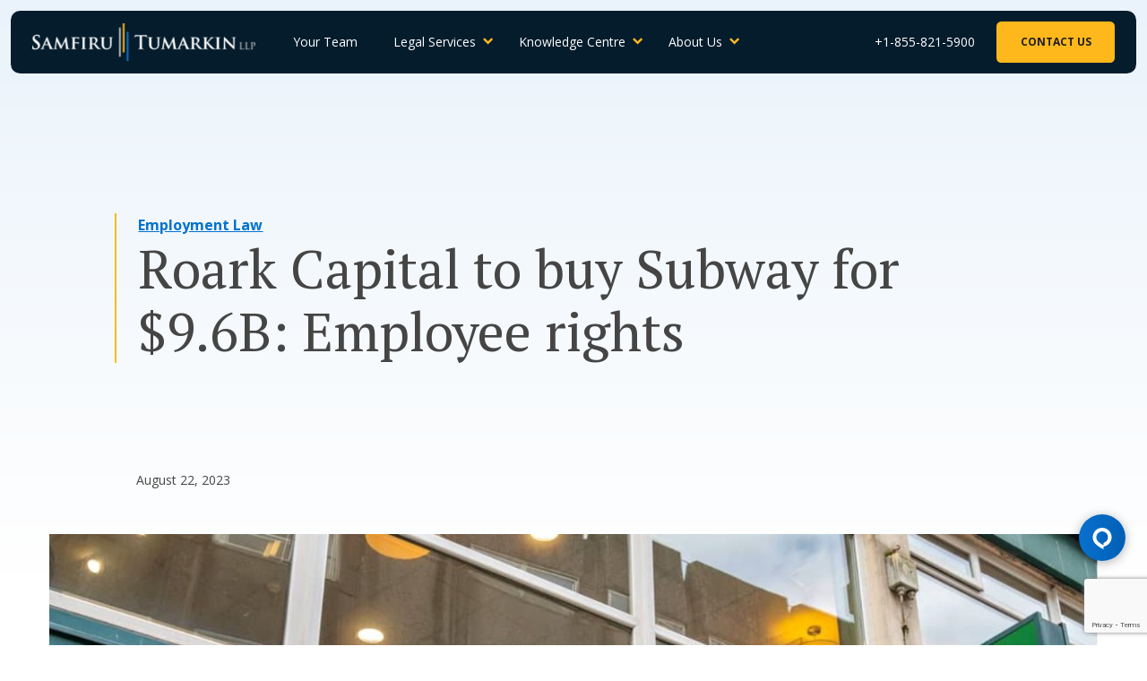

--- FILE ---
content_type: text/html; charset=UTF-8
request_url: https://stlawyers.ca/blog-news/roark-capital-buying-subway-rights/
body_size: 20561
content:

<!DOCTYPE html>
<html class="no-js" lang="en-CA">
    <head>
        <meta charset="UTF-8"/>
        <title>Roark Capital to buy Subway for $9.6B: Employee rights - Samfiru Tumarkin LLP</title>
        <link rel="profile" href="http://gmpg.org/xfn/11">
        <meta name="viewport" content="width=device-width, initial-scale=1.0">
        <link rel="pingback" href="https://stlawyers.ca/xmlrpc.php" />
        
        <script type="application/ld+json">
    {
		"@context": "http://schema.org",
		"@type": "Organization",
		"url": "https://stlawyers.ca",
		"logo": "https://stlawyers.ca/wp-content/uploads/2019/07/logo-main@2x.png",
		"address": {
		    "@type": "PostalAddress",
		    "addressLocality": "",
		    "addressRegion": "",
		    "streetAddress": "",
		    "postalCode": ""
	  	},
		"contactPoint" : [{
			"@type" 		: "ContactPoint",
			"telephone" 	: "+1-855-821-5900",
			"contactType" 	: "customer service",
			"areaServed"	: "US",
			"availableLanguage" : [
			      	"English"
			    ]
		}],
		"sameAs" : [
		    		        "https://www.facebook.com/stlawyers/",
			        "https://www.instagram.com/samfirutumarkinllp/",
			        "https://www.linkedin.com/company/2410316/",
			        "https://www.youtube.com/c/SamfiruTumarkinToronto"
			 ]
		
    }
</script>        
                    <!-- Meta Pixel Code -->
<script>
  !function(f,b,e,v,n,t,s)
  {if(f.fbq)return;n=f.fbq=function(){n.callMethod?
  n.callMethod.apply(n,arguments):n.queue.push(arguments)};
  if(!f._fbq)f._fbq=n;n.push=n;n.loaded=!0;n.version='2.0';
  n.queue=[];t=b.createElement(e);t.async=!0;
  t.src=v;s=b.getElementsByTagName(e)[0];
  s.parentNode.insertBefore(t,s)}(window, document,'script',
  'https://connect.facebook.net/en_US/fbevents.js');
  fbq('init', '232686583081328');
  fbq('track', 'PageView');
</script>
<noscript><img height="1" width="1" style="display:none"
  src="https://www.facebook.com/tr?id=232686583081328&ev=PageView&noscript=1"
/></noscript>
<!-- End Meta Pixel Code -->
<!-- Facebook Domain Verification -->
<meta name="facebook-domain-verification" content="pjwlitebt9ffjfbh4nprfmp5isv30m" />
<!-- Google Tag Manager -->
<script>(function(w,d,s,l,i){w[l]=w[l]||[];w[l].push({'gtm.start':
new Date().getTime(),event:'gtm.js'});var f=d.getElementsByTagName(s)[0],
j=d.createElement(s),dl=l!='dataLayer'?'&l='+l:'';j.async=true;j.src=
'https://www.googletagmanager.com/gtm.js?id='+i+dl;f.parentNode.insertBefore(j,f);
})(window,document,'script','dataLayer','GTM-PC639VX');</script>
<!-- End Google Tag Manager -->
<!-- Global site tag (gtag.js) - Google Ads: 950567569 -->
<script async src="https://www.googletagmanager.com/gtag/js?id=AW-950567569"></script>
<script>
  window.dataLayer = window.dataLayer || [];
  function gtag(){dataLayer.push(arguments);}
  gtag('js', new Date());

  gtag('config', 'AW-950567569');
</script>
<!-- End Google Global Site Tag -->

<!--StAd Pixel-->
<script>!function(s,a,e,v,n,t,z){if(s.saq)return;n=s.saq=function(){n.callMethod?n.callMethod.apply(n,arguments):n.queue.push(arguments)};if(!s._saq)s._saq=n;n.push=n;n.loaded=!0;n.version='1.0';n.queue=[];t=a.createElement(e);t.async=!0;t.src=v;z=a.getElementsByTagName(e)[0];z.parentNode.insertBefore(t,z)}(window,document,'script','https://tags.srv.stackadapt.com/events.js');saq('ts', 'Xn_VgJ7o1I6hG0YBaRoeeQ');</script>
<!--G4 Tag-->
<!-- Google tag (gtag.js) -->
<script async src="https://www.googletagmanager.com/gtag/js?id=AW-950567569"></script>
<script>
  window.dataLayer = window.dataLayer || [];
  function gtag(){dataLayer.push(arguments);}
  gtag('js', new Date());

  gtag('config', 'AW-950567569');
</script>
<!--Begin Comm100 Live Chat Code-->
<div id="comm100-button-1defcff0-0db3-4bdb-b606-2b069a6d4032"></div>
<script type="text/javascript">
  var Comm100API=Comm100API||{};(function(t){function e(e){var a=document.createElement("script"),c=document.getElementsByTagName("script")[0];a.type="text/javascript",a.async=!0,a.src=e+t.site_id,c.parentNode.insertBefore(a,c)}t.chat_buttons=t.chat_buttons||[],t.chat_buttons.push({code_plan:"1defcff0-0db3-4bdb-b606-2b069a6d4032",div_id:"comm100-button-1defcff0-0db3-4bdb-b606-2b069a6d4032"}),t.site_id=80000232,t.main_code_plan="1defcff0-0db3-4bdb-b606-2b069a6d4032",e("https://vue.comm100.com/livechat.ashx?siteId="),setTimeout(function(){t.loaded||e("https://standby.comm100vue.com/livechat.ashx?siteId=")},5e3)})(Comm100API||{})
</script>
<!--End Comm100 Live Chat Code-->
<script>
    (function(w,d,t,r,u)
    {
        var f,n,i;
        w[u]=w[u]||[],f=function()
        {
            var o={ti:"97186632", enableAutoSpaTracking: true};
            o.q=w[u],w[u]=new UET(o),w[u].push("pageLoad")
        },
        n=d.createElement(t),n.src=r,n.async=1,n.onload=n.onreadystatechange=function()
        {
            var s=this.readyState;
            s&&s!=="loaded"&&s!=="complete"||(f(),n.onload=n.onreadystatechange=null)
        },
        i=d.getElementsByTagName(t)[0],i.parentNode.insertBefore(n,i)
    })
    (window,document,"script","//bat.bing.com/bat.js","uetq");
</script>
                
        <style id="jetpack-boost-critical-css">@media all{ul{box-sizing:border-box}.screen-reader-text{border:0;clip-path:inset(50%);height:1px;margin:-1px;overflow:hidden;padding:0;position:absolute;width:1px;word-wrap:normal!important}}@media all{@font-face{font-family:icomoon;font-weight:400;font-style:normal}.icon,.site-nav__mega-menu>.menu-item-has-children:before,[class*=" icon-"],[class^=icon-]{font-family:icomoon;speak:none;font-style:normal;font-weight:400;font-variant:normal;text-transform:none;line-height:1;-webkit-font-smoothing:antialiased;-moz-osx-font-smoothing:grayscale}.icon-phone:before{content:""}.site-nav-mobile__menu i:before{content:""}.icon-envelope:before{content:""}.site-nav__mega-menu>.menu-item-has-children:before{content:""}*{box-sizing:border-box}article,header,main,nav,section{display:block}html{font-family:sans-serif;-webkit-text-size-adjust:100%;-ms-text-size-adjust:100%}body{margin:0}h1{font-size:2em;margin:.67em 0}strong{font-weight:700}img{border:0}button{font-family:inherit;font-size:100%;margin:0}button{line-height:normal}button{text-transform:none}button{-webkit-appearance:button}ul{margin-top:0;margin-bottom:1.71429rem}iframe,img{max-width:100%;vertical-align:top;display:block;margin:auto}img{height:auto}html{font-family:Open Sans,Helvetica,Arial,sans-serif;font-size:14px;line-height:1.71429;color:#454545;text-rendering:optimizeLegibility}a{text-decoration:none;color:#0072ce}h1,h2{font-family:"PT Serif",Times,serif;font-weight:400;margin-top:0;margin-bottom:.85714rem}h1{font-size:60px;font-size:4.28571rem;line-height:1.16667}@media only screen and (max-width:640px){h1{font-size:40px;font-size:2.85714rem;line-height:1.25}}@media only screen and (max-width:380px){h1{font-size:32px;font-size:2.28571rem}}h2{font-size:40px;font-size:2.85714rem;line-height:1.25;margin-bottom:2.57143rem}@media only screen and (max-width:640px){h2{font-size:32px;font-size:2.28571rem;line-height:1.40625}}p{margin-top:0;margin-bottom:1.71429rem}.highlighter{padding-left:1.71429rem;border-left:2px solid #ffb81c}@media only screen and (min-width:641px){.highlighter{transform:translateX(-1.71429rem)}}.btn{font-size:12px;font-size:.85714rem;display:inline-block;vertical-align:middle;font-family:inherit;font-weight:400;border:none;margin:0;font-weight:700;text-transform:uppercase;line-height:1.71429;padding:1.1em 2.2em;border-radius:.375rem;text-decoration:none;text-align:center;color:#fff;background-color:#0072ce}.btn--secondary{color:#1e1e1e;background-color:#ffb81c}.btn--toggle{padding:1em;border:none;background-color:transparent}.btn--toggle .icon-bar{display:block;position:relative;width:16px;border-top:2px solid;margin:3px auto;color:#fff}.container{max-width:1170px;box-sizing:content-box;margin:0 auto;padding-left:1.71429rem;padding-right:1.71429rem}.nav-dropdown>ul>li{position:relative;margin:0 .42857rem}.nav-dropdown>ul>li>ul{opacity:0;min-width:10em;visibility:hidden;z-index:500;position:absolute}.site-branding{display:inline-block}.site-branding--header{padding:.85714rem 0}@media only screen and (max-width:1150px){.site-branding--header{-ms-flex-positive:2;flex-grow:2}}@media only screen and (min-width:1151px){.site-branding--header{margin-right:1.71429rem}}.site-branding__logo{display:block;float:left}.site-branding__logo{width:12.25rem}@media only screen and (min-width:1151px){.site-branding__logo{width:17.81rem}}.post-header{margin:4.25rem 0}@media only screen and (min-width:801px){.post-header{margin:8.5rem 0}}.site-header{background-color:transparent}.single .site-header{background-color:#041c2c}.site-header{z-index:600;position:fixed;width:100%;left:0;top:0}@media only screen and (min-width:1151px){.site-header{top:.85714rem;left:.85714rem;right:.85714rem;border-radius:.75rem;width:calc(100% - 1.71429rem)}}.site-header__container{margin:0 auto;box-sizing:border-box;padding-left:1.71429rem;padding-right:1.71429rem;display:-ms-flexbox;display:flex;-ms-flex-align:center;align-items:center;-ms-flex-pack:justify;justify-content:space-between}.site-header__toggle{display:none;margin-left:.75rem}@media only screen and (max-width:1150px){.site-header__toggle{display:inline-block}}@media only screen and (max-width:1150px){.site-nav,.site-nav-mobile{float:none}}.site-nav ul,.site-nav-mobile ul{margin-bottom:0;padding-left:0;list-style:none}.site-nav li,.site-nav-mobile li{display:inline-block}.site-nav li li,.site-nav-mobile li li{display:block}.site-nav__mega-menu{display:inline-block}.site-nav__mega-menu a{display:inline-block;line-height:1;width:100%;text-decoration:none}.site-nav__mega-menu ul{background:#fff}.site-nav__mega-menu ul a{color:#041c2c}.site-nav{font-size:14px;font-size:1rem;-ms-flex-positive:2;flex-grow:2;padding:.85714rem 0;display:-ms-flexbox;display:flex;-ms-flex-align:center;align-items:center;-ms-flex-pack:end;justify-content:flex-end}@media only screen and (min-width:1151px){.site-nav{-ms-flex-pack:justify;justify-content:space-between}}.site-nav__phone{color:#fff;margin-left:auto}.site-nav__cta{color:#1e1e1e;margin-left:1.71429rem}.site-nav .nav-dropdown{display:none}@media only screen and (min-width:1151px){.site-nav .nav-dropdown{display:inline-block}}.site-nav__mega-menu{text-align:initial}.site-nav__mega-menu a{color:#fff;padding:.85714rem}.site-nav__mega-menu li{position:relative}@media only screen and (min-width:1151px){.site-nav__mega-menu .sub-menu{box-shadow:0 10px 20px 0 rgba(0,0,0,.15);margin-top:.68571rem;left:50%;transform:translateX(-50%);border-radius:.75rem}.site-nav__mega-menu .sub-menu:before{content:"";width:100%;display:block;position:absolute;background:0 0;top:-1.71429rem;height:1.71429rem}.site-nav__mega-menu .sub-menu:after{content:"";display:block;position:absolute;top:0;width:0;height:0;left:50%;border-bottom:.68571rem solid #fff;border-left:.68571rem solid transparent;border-right:.68571rem solid transparent;transform:translate(-50%,-93%)}}.site-nav__mega-menu>.menu-item-has-children{padding-right:.57143rem}.site-nav__mega-menu>.menu-item-has-children:before{font-size:12px;font-size:.85714rem;right:0;position:absolute;color:#ffb81c;top:.79121rem}.site-nav-mobile__menu{margin:0 2.57143rem}.site-nav-mobile__menu li{display:block}.site-nav-mobile__menu a{font-size:18px;font-size:1.28571rem;display:block;color:#fff;font-family:"PT Serif",Times,serif}.site-nav-mobile__menu i{font-size:20px;font-size:1.42857rem;color:#ffb81c}.site-nav-mobile__menu a,.site-nav-mobile__menu i{padding:.85714rem 0;border-bottom:2px solid rgba(255,184,28,.7)}.site-nav-mobile__menu .menu-item-has-children>a,.site-nav-mobile__menu i{display:table-cell;vertical-align:middle;width:100%}.site-nav-mobile__menu .sub-menu{border-bottom:2px solid rgba(255,184,28,.7);padding-bottom:.42857rem}.site-nav-mobile__menu .sub-menu a{border-bottom:0;padding:.42857rem 0}.site-nav-mobile__menu .sub-menu a{font-size:14px;font-size:1rem;font-family:Open Sans,Helvetica,Arial,sans-serif}.site-nav-mobile__menu .sub-menu{padding-left:0;padding-right:0}@media only screen and (max-width:1150px){.site-nav-mobile__menu .sub-menu{display:none}}.mobile-nav__cta-link{margin-top:3.42857rem;margin-bottom:.85714rem;font-size:22px;font-size:1.57143rem;font-weight:700;color:#fff;display:block}.mobile-nav__cta-btn,.mobile-nav__cta-link{text-align:center}.mobile-nav__cta-btn{min-width:12.5rem}.mega-menu .sub-menu{display:-ms-flexbox;display:flex;padding-right:1.71429rem}.mega-menu__child{min-width:18rem;margin:1.71429rem 0 1.71429rem 1.71429rem}.mega-menu__label{font-size:12px;font-size:.85714rem;border-bottom:1px solid #454545;text-transform:uppercase;display:block;font-weight:400;padding-bottom:.2rem}.mega-menu__grandchild,.mega-menu__label{margin-bottom:.85714rem}.mega-menu__grandchild a{font-size:16px;font-size:1.14286rem;display:block;font-weight:700;padding-left:0;display:-ms-flexbox;display:flex;-ms-flex-direction:row-reverse;flex-direction:row-reverse;-ms-flex-align:center;align-items:center;-ms-flex-pack:justify;justify-content:space-between}.mega-menu__grandchild a:before{font-size:18px;font-size:1.28571rem;content:"";font-family:icomoon;display:block;color:#ffb81c;padding-left:.5rem;text-decoration:none!important}.mega-menu__grandchild a.external:before{content:"";font-size:.8em;margin-top:.3em}.mega-menu__description{font-size:12px;font-size:.85714rem;line-height:1.66667;display:block}.site-nav__cta-desk{display:none}@media only screen and (min-width:1151px){.site-nav__cta-desk{display:block}}.site-nav__cta-mobile{font-size:20px;font-size:1.42857rem;background-color:#ffb81c;color:#041c2c;border-radius:.375rem;padding:.75rem;margin-left:.75rem}@media only screen and (min-width:1151px){.site-nav__cta-mobile{display:none}}.page-content{background:linear-gradient(180deg,#eaf3fb,#fff 50vw,#fff);min-height:100vh;position:relative;padding-top:4.25rem}@media only screen and (min-width:801px){.page-content{padding-top:8.5rem}}@media only screen and (min-width:801px){.single-post .page-content{padding-bottom:4.21429rem}}.content-section{margin-bottom:4.25rem;position:relative}@media only screen and (min-width:801px){.content-section{margin-bottom:8.5rem}}.single-post .editor__content{left:0;margin:0 auto}.post-header__category{font-size:16px;font-size:1.14286rem;margin-bottom:.85714rem;font-weight:700}a.post-header__category{color:#0072ce;text-decoration:underline}.post__meta{margin-bottom:3.42857rem;display:block}.post__featured-img{margin-bottom:4.25rem;margin-left:auto;margin-right:auto}@media only screen and (min-width:801px){.post__featured-img{margin-bottom:8.5rem}}.dinner-menu{z-index:500;position:fixed;left:0;top:0;background-color:#041c2c;width:100%;height:0;overflow:hidden;opacity:0}[class*=push-]{position:relative}@media only screen and (min-width:801px){.md-three-quarters{width:75%;-ms-flex-preferred-size:75%;flex-basis:75%}.md-ten-twelfths{width:83.333%;-ms-flex-preferred-size:83.333%;flex-basis:83.333%}.md-push-one-twelfth{left:8.333%}}@media only screen and (min-width:1021px){.lg-one-half{width:50%;-ms-flex-preferred-size:50%;flex-basis:50%}}.screen-reader-text{width:1px;height:1px;overflow:hidden;clip:rect(1px,1px,1px,1px);position:absolute!important}.container:after{content:"";display:table;clear:both}.text--center{text-align:center!important}@media only screen and (min-width:1151px){.element-hidden--desk{display:none}}.btn--toggle .sr-only,.sr-only{position:absolute!important;clip:rect(1px,1px,1px,1px);overflow:hidden;height:1px;width:1px}}</style><meta name='robots' content='index, follow, max-image-preview:large, max-snippet:-1, max-video-preview:-1' />
	<style>img:is([sizes="auto" i], [sizes^="auto," i]) { contain-intrinsic-size: 3000px 1500px }</style>
	
	<!-- This site is optimized with the Yoast SEO Premium plugin v23.5 (Yoast SEO v24.1) - https://yoast.com/wordpress/plugins/seo/ -->
	<meta name="description" content="Understand your rights in Canada when a business comes under new management and how our experienced team can help." />
	<link rel="canonical" href="https://stlawyers.ca/blog-news/roark-capital-buying-subway-rights/" />
	<meta property="og:locale" content="en_US" />
	<meta property="og:type" content="article" />
	<meta property="og:title" content="Roark Capital to buy Subway for $9.6B: Employee rights" />
	<meta property="og:description" content="Understand your rights in Canada when a business comes under new management and how our experienced team can help." />
	<meta property="og:url" content="https://stlawyers.ca/blog-news/roark-capital-buying-subway-rights/" />
	<meta property="og:site_name" content="Samfiru Tumarkin LLP" />
	<meta property="article:publisher" content="https://www.facebook.com/stlawyers/" />
	<meta property="article:published_time" content="2023-08-22T13:17:03+00:00" />
	<meta property="article:modified_time" content="2023-10-04T22:00:15+00:00" />
	<meta property="og:image" content="https://stlawyers.ca/wp-content/uploads/2023/08/roark-capital-buying-subway-rights.jpg" />
	<meta property="og:image:width" content="1200" />
	<meta property="og:image:height" content="700" />
	<meta property="og:image:type" content="image/jpeg" />
	<meta name="author" content="Carl Garnich" />
	<meta name="twitter:card" content="summary_large_image" />
	<meta name="twitter:creator" content="@stlawyers" />
	<meta name="twitter:site" content="@stlawyers" />
	<meta name="twitter:label1" content="Written by" />
	<meta name="twitter:data1" content="Carl Garnich" />
	<script type="application/ld+json" class="yoast-schema-graph">{"@context":"https://schema.org","@graph":[{"@type":"WebPage","@id":"https://stlawyers.ca/blog-news/roark-capital-buying-subway-rights/","url":"https://stlawyers.ca/blog-news/roark-capital-buying-subway-rights/","name":"Roark Capital to buy Subway for $9.6B: Employee rights - Samfiru Tumarkin LLP","isPartOf":{"@id":"https://stlawyers.ca/#website"},"primaryImageOfPage":{"@id":"https://stlawyers.ca/blog-news/roark-capital-buying-subway-rights/#primaryimage"},"image":{"@id":"https://stlawyers.ca/blog-news/roark-capital-buying-subway-rights/#primaryimage"},"thumbnailUrl":"https://stlawyers.ca/wp-content/uploads/2023/08/roark-capital-buying-subway-rights.jpg","datePublished":"2023-08-22T13:17:03+00:00","dateModified":"2023-10-04T22:00:15+00:00","author":{"@id":"https://stlawyers.ca/#/schema/person/92d74ad41c7f53c9295fd748661f8c3b"},"description":"Understand your rights in Canada when a business comes under new management and how our experienced team can help.","breadcrumb":{"@id":"https://stlawyers.ca/blog-news/roark-capital-buying-subway-rights/#breadcrumb"},"inLanguage":"en-CA","potentialAction":[{"@type":"ReadAction","target":["https://stlawyers.ca/blog-news/roark-capital-buying-subway-rights/"]}]},{"@type":"ImageObject","inLanguage":"en-CA","@id":"https://stlawyers.ca/blog-news/roark-capital-buying-subway-rights/#primaryimage","url":"https://stlawyers.ca/wp-content/uploads/2023/08/roark-capital-buying-subway-rights.jpg","contentUrl":"https://stlawyers.ca/wp-content/uploads/2023/08/roark-capital-buying-subway-rights.jpg","width":1200,"height":700,"caption":"A photo of a Subway restaurant. (Photo: Shopfood.com / Google Images)"},{"@type":"BreadcrumbList","@id":"https://stlawyers.ca/blog-news/roark-capital-buying-subway-rights/#breadcrumb","itemListElement":[{"@type":"ListItem","position":1,"name":"Home","item":"https://stlawyers.ca/"},{"@type":"ListItem","position":2,"name":"Blog &#038; News","item":"https://stlawyers.ca/blog-news/"},{"@type":"ListItem","position":3,"name":"Roark Capital to buy Subway for $9.6B: Employee rights"}]},{"@type":"WebSite","@id":"https://stlawyers.ca/#website","url":"https://stlawyers.ca/","name":"Samfiru Tumarkin LLP","description":"","potentialAction":[{"@type":"SearchAction","target":{"@type":"EntryPoint","urlTemplate":"https://stlawyers.ca/?s={search_term_string}"},"query-input":{"@type":"PropertyValueSpecification","valueRequired":true,"valueName":"search_term_string"}}],"inLanguage":"en-CA"},{"@type":"Person","@id":"https://stlawyers.ca/#/schema/person/92d74ad41c7f53c9295fd748661f8c3b","name":"Carl Garnich","image":{"@type":"ImageObject","inLanguage":"en-CA","@id":"https://stlawyers.ca/#/schema/person/image/","url":"https://secure.gravatar.com/avatar/bd848626c9af172eef3d6c6c458bb2fa4cc37b6a46104bd4fa49cd526d707fa0?s=96&d=mm&r=g","contentUrl":"https://secure.gravatar.com/avatar/bd848626c9af172eef3d6c6c458bb2fa4cc37b6a46104bd4fa49cd526d707fa0?s=96&d=mm&r=g","caption":"Carl Garnich"},"sameAs":["http://stlawyers.ca"]}]}</script>
	<!-- / Yoast SEO Premium plugin. -->


<link rel='dns-prefetch' href='//www.google.com' />
<link rel="alternate" type="application/rss+xml" title="Samfiru Tumarkin LLP &raquo; Feed" href="https://stlawyers.ca/feed/" />
<link rel="alternate" type="application/rss+xml" title="Samfiru Tumarkin LLP &raquo; Comments Feed" href="https://stlawyers.ca/comments/feed/" />
<link rel="alternate" type="application/rss+xml" title="Samfiru Tumarkin LLP &raquo; Roark Capital to buy Subway for $9.6B: Employee rights Comments Feed" href="https://stlawyers.ca/blog-news/roark-capital-buying-subway-rights/feed/" />
<style id='wp-emoji-styles-inline-css' type='text/css'>

	img.wp-smiley, img.emoji {
		display: inline !important;
		border: none !important;
		box-shadow: none !important;
		height: 1em !important;
		width: 1em !important;
		margin: 0 0.07em !important;
		vertical-align: -0.1em !important;
		background: none !important;
		padding: 0 !important;
	}
</style>
<noscript><link rel='stylesheet' id='wp-block-library-css' href='https://stlawyers.ca/wp-includes/css/dist/block-library/style.min.css?ver=55e332aab47a8c423e74928195e497ea' type='text/css' media='all' />
</noscript><link rel='stylesheet' id='wp-block-library-css' href='https://stlawyers.ca/wp-includes/css/dist/block-library/style.min.css?ver=55e332aab47a8c423e74928195e497ea' type='text/css' media="not all" data-media="all" onload="this.media=this.dataset.media; delete this.dataset.media; this.removeAttribute( 'onload' );" />
<style id='classic-theme-styles-inline-css' type='text/css'>
/*! This file is auto-generated */
.wp-block-button__link{color:#fff;background-color:#32373c;border-radius:9999px;box-shadow:none;text-decoration:none;padding:calc(.667em + 2px) calc(1.333em + 2px);font-size:1.125em}.wp-block-file__button{background:#32373c;color:#fff;text-decoration:none}
</style>
<style id='global-styles-inline-css' type='text/css'>
:root{--wp--preset--aspect-ratio--square: 1;--wp--preset--aspect-ratio--4-3: 4/3;--wp--preset--aspect-ratio--3-4: 3/4;--wp--preset--aspect-ratio--3-2: 3/2;--wp--preset--aspect-ratio--2-3: 2/3;--wp--preset--aspect-ratio--16-9: 16/9;--wp--preset--aspect-ratio--9-16: 9/16;--wp--preset--color--black: #000000;--wp--preset--color--cyan-bluish-gray: #abb8c3;--wp--preset--color--white: #ffffff;--wp--preset--color--pale-pink: #f78da7;--wp--preset--color--vivid-red: #cf2e2e;--wp--preset--color--luminous-vivid-orange: #ff6900;--wp--preset--color--luminous-vivid-amber: #fcb900;--wp--preset--color--light-green-cyan: #7bdcb5;--wp--preset--color--vivid-green-cyan: #00d084;--wp--preset--color--pale-cyan-blue: #8ed1fc;--wp--preset--color--vivid-cyan-blue: #0693e3;--wp--preset--color--vivid-purple: #9b51e0;--wp--preset--gradient--vivid-cyan-blue-to-vivid-purple: linear-gradient(135deg,rgba(6,147,227,1) 0%,rgb(155,81,224) 100%);--wp--preset--gradient--light-green-cyan-to-vivid-green-cyan: linear-gradient(135deg,rgb(122,220,180) 0%,rgb(0,208,130) 100%);--wp--preset--gradient--luminous-vivid-amber-to-luminous-vivid-orange: linear-gradient(135deg,rgba(252,185,0,1) 0%,rgba(255,105,0,1) 100%);--wp--preset--gradient--luminous-vivid-orange-to-vivid-red: linear-gradient(135deg,rgba(255,105,0,1) 0%,rgb(207,46,46) 100%);--wp--preset--gradient--very-light-gray-to-cyan-bluish-gray: linear-gradient(135deg,rgb(238,238,238) 0%,rgb(169,184,195) 100%);--wp--preset--gradient--cool-to-warm-spectrum: linear-gradient(135deg,rgb(74,234,220) 0%,rgb(151,120,209) 20%,rgb(207,42,186) 40%,rgb(238,44,130) 60%,rgb(251,105,98) 80%,rgb(254,248,76) 100%);--wp--preset--gradient--blush-light-purple: linear-gradient(135deg,rgb(255,206,236) 0%,rgb(152,150,240) 100%);--wp--preset--gradient--blush-bordeaux: linear-gradient(135deg,rgb(254,205,165) 0%,rgb(254,45,45) 50%,rgb(107,0,62) 100%);--wp--preset--gradient--luminous-dusk: linear-gradient(135deg,rgb(255,203,112) 0%,rgb(199,81,192) 50%,rgb(65,88,208) 100%);--wp--preset--gradient--pale-ocean: linear-gradient(135deg,rgb(255,245,203) 0%,rgb(182,227,212) 50%,rgb(51,167,181) 100%);--wp--preset--gradient--electric-grass: linear-gradient(135deg,rgb(202,248,128) 0%,rgb(113,206,126) 100%);--wp--preset--gradient--midnight: linear-gradient(135deg,rgb(2,3,129) 0%,rgb(40,116,252) 100%);--wp--preset--font-size--small: 13px;--wp--preset--font-size--medium: 20px;--wp--preset--font-size--large: 36px;--wp--preset--font-size--x-large: 42px;--wp--preset--spacing--20: 0.44rem;--wp--preset--spacing--30: 0.67rem;--wp--preset--spacing--40: 1rem;--wp--preset--spacing--50: 1.5rem;--wp--preset--spacing--60: 2.25rem;--wp--preset--spacing--70: 3.38rem;--wp--preset--spacing--80: 5.06rem;--wp--preset--shadow--natural: 6px 6px 9px rgba(0, 0, 0, 0.2);--wp--preset--shadow--deep: 12px 12px 50px rgba(0, 0, 0, 0.4);--wp--preset--shadow--sharp: 6px 6px 0px rgba(0, 0, 0, 0.2);--wp--preset--shadow--outlined: 6px 6px 0px -3px rgba(255, 255, 255, 1), 6px 6px rgba(0, 0, 0, 1);--wp--preset--shadow--crisp: 6px 6px 0px rgba(0, 0, 0, 1);}:where(.is-layout-flex){gap: 0.5em;}:where(.is-layout-grid){gap: 0.5em;}body .is-layout-flex{display: flex;}.is-layout-flex{flex-wrap: wrap;align-items: center;}.is-layout-flex > :is(*, div){margin: 0;}body .is-layout-grid{display: grid;}.is-layout-grid > :is(*, div){margin: 0;}:where(.wp-block-columns.is-layout-flex){gap: 2em;}:where(.wp-block-columns.is-layout-grid){gap: 2em;}:where(.wp-block-post-template.is-layout-flex){gap: 1.25em;}:where(.wp-block-post-template.is-layout-grid){gap: 1.25em;}.has-black-color{color: var(--wp--preset--color--black) !important;}.has-cyan-bluish-gray-color{color: var(--wp--preset--color--cyan-bluish-gray) !important;}.has-white-color{color: var(--wp--preset--color--white) !important;}.has-pale-pink-color{color: var(--wp--preset--color--pale-pink) !important;}.has-vivid-red-color{color: var(--wp--preset--color--vivid-red) !important;}.has-luminous-vivid-orange-color{color: var(--wp--preset--color--luminous-vivid-orange) !important;}.has-luminous-vivid-amber-color{color: var(--wp--preset--color--luminous-vivid-amber) !important;}.has-light-green-cyan-color{color: var(--wp--preset--color--light-green-cyan) !important;}.has-vivid-green-cyan-color{color: var(--wp--preset--color--vivid-green-cyan) !important;}.has-pale-cyan-blue-color{color: var(--wp--preset--color--pale-cyan-blue) !important;}.has-vivid-cyan-blue-color{color: var(--wp--preset--color--vivid-cyan-blue) !important;}.has-vivid-purple-color{color: var(--wp--preset--color--vivid-purple) !important;}.has-black-background-color{background-color: var(--wp--preset--color--black) !important;}.has-cyan-bluish-gray-background-color{background-color: var(--wp--preset--color--cyan-bluish-gray) !important;}.has-white-background-color{background-color: var(--wp--preset--color--white) !important;}.has-pale-pink-background-color{background-color: var(--wp--preset--color--pale-pink) !important;}.has-vivid-red-background-color{background-color: var(--wp--preset--color--vivid-red) !important;}.has-luminous-vivid-orange-background-color{background-color: var(--wp--preset--color--luminous-vivid-orange) !important;}.has-luminous-vivid-amber-background-color{background-color: var(--wp--preset--color--luminous-vivid-amber) !important;}.has-light-green-cyan-background-color{background-color: var(--wp--preset--color--light-green-cyan) !important;}.has-vivid-green-cyan-background-color{background-color: var(--wp--preset--color--vivid-green-cyan) !important;}.has-pale-cyan-blue-background-color{background-color: var(--wp--preset--color--pale-cyan-blue) !important;}.has-vivid-cyan-blue-background-color{background-color: var(--wp--preset--color--vivid-cyan-blue) !important;}.has-vivid-purple-background-color{background-color: var(--wp--preset--color--vivid-purple) !important;}.has-black-border-color{border-color: var(--wp--preset--color--black) !important;}.has-cyan-bluish-gray-border-color{border-color: var(--wp--preset--color--cyan-bluish-gray) !important;}.has-white-border-color{border-color: var(--wp--preset--color--white) !important;}.has-pale-pink-border-color{border-color: var(--wp--preset--color--pale-pink) !important;}.has-vivid-red-border-color{border-color: var(--wp--preset--color--vivid-red) !important;}.has-luminous-vivid-orange-border-color{border-color: var(--wp--preset--color--luminous-vivid-orange) !important;}.has-luminous-vivid-amber-border-color{border-color: var(--wp--preset--color--luminous-vivid-amber) !important;}.has-light-green-cyan-border-color{border-color: var(--wp--preset--color--light-green-cyan) !important;}.has-vivid-green-cyan-border-color{border-color: var(--wp--preset--color--vivid-green-cyan) !important;}.has-pale-cyan-blue-border-color{border-color: var(--wp--preset--color--pale-cyan-blue) !important;}.has-vivid-cyan-blue-border-color{border-color: var(--wp--preset--color--vivid-cyan-blue) !important;}.has-vivid-purple-border-color{border-color: var(--wp--preset--color--vivid-purple) !important;}.has-vivid-cyan-blue-to-vivid-purple-gradient-background{background: var(--wp--preset--gradient--vivid-cyan-blue-to-vivid-purple) !important;}.has-light-green-cyan-to-vivid-green-cyan-gradient-background{background: var(--wp--preset--gradient--light-green-cyan-to-vivid-green-cyan) !important;}.has-luminous-vivid-amber-to-luminous-vivid-orange-gradient-background{background: var(--wp--preset--gradient--luminous-vivid-amber-to-luminous-vivid-orange) !important;}.has-luminous-vivid-orange-to-vivid-red-gradient-background{background: var(--wp--preset--gradient--luminous-vivid-orange-to-vivid-red) !important;}.has-very-light-gray-to-cyan-bluish-gray-gradient-background{background: var(--wp--preset--gradient--very-light-gray-to-cyan-bluish-gray) !important;}.has-cool-to-warm-spectrum-gradient-background{background: var(--wp--preset--gradient--cool-to-warm-spectrum) !important;}.has-blush-light-purple-gradient-background{background: var(--wp--preset--gradient--blush-light-purple) !important;}.has-blush-bordeaux-gradient-background{background: var(--wp--preset--gradient--blush-bordeaux) !important;}.has-luminous-dusk-gradient-background{background: var(--wp--preset--gradient--luminous-dusk) !important;}.has-pale-ocean-gradient-background{background: var(--wp--preset--gradient--pale-ocean) !important;}.has-electric-grass-gradient-background{background: var(--wp--preset--gradient--electric-grass) !important;}.has-midnight-gradient-background{background: var(--wp--preset--gradient--midnight) !important;}.has-small-font-size{font-size: var(--wp--preset--font-size--small) !important;}.has-medium-font-size{font-size: var(--wp--preset--font-size--medium) !important;}.has-large-font-size{font-size: var(--wp--preset--font-size--large) !important;}.has-x-large-font-size{font-size: var(--wp--preset--font-size--x-large) !important;}
:where(.wp-block-post-template.is-layout-flex){gap: 1.25em;}:where(.wp-block-post-template.is-layout-grid){gap: 1.25em;}
:where(.wp-block-columns.is-layout-flex){gap: 2em;}:where(.wp-block-columns.is-layout-grid){gap: 2em;}
:root :where(.wp-block-pullquote){font-size: 1.5em;line-height: 1.6;}
</style>
<noscript><link rel='stylesheet' id='styles-css' href='https://stlawyers.ca/wp-content/themes/mt-samfiru/assets/dist/css/styles.css?ver=1711725321' type='text/css' media='all' />
</noscript><link rel='stylesheet' id='styles-css' href='https://stlawyers.ca/wp-content/themes/mt-samfiru/assets/dist/css/styles.css?ver=1711725321' type='text/css' media="not all" data-media="all" onload="this.media=this.dataset.media; delete this.dataset.media; this.removeAttribute( 'onload' );" />
<script type="text/javascript" src="https://stlawyers.ca/wp-content/themes/mt-samfiru/assets/dist/js/modernizr.js?ver=55e332aab47a8c423e74928195e497ea" id="modernizr-js"></script>
<script type="text/javascript" src="//code.jquery.com/jquery-3.4.0.min.js?ver=55e332aab47a8c423e74928195e497ea" id="jquery-js"></script>
<link rel="https://api.w.org/" href="https://stlawyers.ca/wp-json/" /><link rel="alternate" title="JSON" type="application/json" href="https://stlawyers.ca/wp-json/wp/v2/posts/65741" /><link rel='shortlink' href='https://stlawyers.ca/?p=65741' />
<link rel="alternate" title="oEmbed (JSON)" type="application/json+oembed" href="https://stlawyers.ca/wp-json/oembed/1.0/embed?url=https%3A%2F%2Fstlawyers.ca%2Fblog-news%2Froark-capital-buying-subway-rights%2F" />
<link rel="alternate" title="oEmbed (XML)" type="text/xml+oembed" href="https://stlawyers.ca/wp-json/oembed/1.0/embed?url=https%3A%2F%2Fstlawyers.ca%2Fblog-news%2Froark-capital-buying-subway-rights%2F&#038;format=xml" />
  <script src="https://cdn.onesignal.com/sdks/web/v16/OneSignalSDK.page.js" defer></script>
  <script>
          window.OneSignalDeferred = window.OneSignalDeferred || [];
          OneSignalDeferred.push(async function(OneSignal) {
            await OneSignal.init({
              appId: "4b9c32eb-e3e5-4f85-b354-87bfad4aa52b",
              serviceWorkerOverrideForTypical: true,
              path: "https://stlawyers.ca/wp-content/plugins/onesignal-free-web-push-notifications/sdk_files/",
              serviceWorkerParam: { scope: "/wp-content/plugins/onesignal-free-web-push-notifications/sdk_files/push/onesignal/" },
              serviceWorkerPath: "OneSignalSDKWorker.js",
            });
          });

          // Unregister the legacy OneSignal service worker to prevent scope conflicts
          if (navigator.serviceWorker) {
            navigator.serviceWorker.getRegistrations().then((registrations) => {
              // Iterate through all registered service workers
              registrations.forEach((registration) => {
                // Check the script URL to identify the specific service worker
                if (registration.active && registration.active.scriptURL.includes('OneSignalSDKWorker.js.php')) {
                  // Unregister the service worker
                  registration.unregister().then((success) => {
                    if (success) {
                      console.log('OneSignalSW: Successfully unregistered:', registration.active.scriptURL);
                    } else {
                      console.log('OneSignalSW: Failed to unregister:', registration.active.scriptURL);
                    }
                  });
                }
              });
            }).catch((error) => {
              console.error('Error fetching service worker registrations:', error);
            });
        }
        </script>
<link rel="icon" href="https://stlawyers.ca/wp-content/uploads/2025/05/SamfiruTumarkin_Favicon-150x150.png" sizes="32x32" />
<link rel="icon" href="https://stlawyers.ca/wp-content/uploads/2025/05/SamfiruTumarkin_Favicon-270x270.png" sizes="192x192" />
<link rel="apple-touch-icon" href="https://stlawyers.ca/wp-content/uploads/2025/05/SamfiruTumarkin_Favicon-270x270.png" />
<meta name="msapplication-TileImage" content="https://stlawyers.ca/wp-content/uploads/2025/05/SamfiruTumarkin_Favicon-270x270.png" />

    
    
    </head>

    <body class="wp-singular post-template-default single single-post postid-65741 single-format-standard wp-theme-mt-samfiru  ">

                    <!-- Google Tag Manager (noscript) -->
<noscript><iframe src="https://www.googletagmanager.com/ns.html?id=GTM-PC639VX"
height="0" width="0" style="display:none;visibility:hidden"></iframe></noscript>
<!-- End Google Tag Manager (noscript) -->
                
         
        <a class="skip-link screen-reader-text" href="#page-content">Skip to content</a>
    
        
<header id="site-header" class="site-header js-sticky-header js-dinner-menu-header">

    <div class="site-header__container">

			
	<a class="site-branding site-branding--header " href="https://stlawyers.ca">
		
					
			<img class="site-branding__logo js-loaded"
			     src="https://stlawyers.ca/wp-content/uploads/2019/07/logo-main@2x-285x48.png" 
				 srcset="https://stlawyers.ca/wp-content/uploads/2019/07/logo-main@2x-285x48.png 1x, https://stlawyers.ca/wp-content/uploads/2019/07/logo-main@2x-570x96.png 2x" 
			     alt="Samfiru Tumarkin Logo"
			     title="Samfiru Tumarkin Logo ">
		
			
	</a>



        <nav class="site-nav">

            <div class="nav-dropdown">
					<ul class="site-nav__mega-menu mega-menu">
					<li class=" menu-item menu-item-type-post_type menu-item-object-page menu-item-31">
				<a href="https://stlawyers.ca/team/" > Your Team </a>
							</li>
					<li class=" menu-item menu-item-type-custom menu-item-object-custom menu-item-33 menu-item-has-children">
				<a href="#" > Legal Services </a>
									<ul class="sub-menu">
													<li class=" menu-item menu-item-type-custom menu-item-object-custom menu-item-39 menu-item-has-children mega-menu__child">

																									<span class="mega-menu__label">Employment Law</span>
																
																	<ul>
																					<li class="mega-menu__grandchild">
												<a href="https://stlawyers.ca/labour-employment-law-employees/" class="" ><span>For Employees</span></a>
																									<span class="mega-menu__description">Find out how we defend employment rights for employees in Ontario, Alberta, and B.C.</span>
																							</li>
																					<li class="mega-menu__grandchild">
												<a href="https://stlawyers.ca/labour-employment-law-employers/" class="" ><span>For Employers</span></a>
																									<span class="mega-menu__description">Learn about our sound advice for employers in unionized and non-unionized settings.</span>
																							</li>
																			</ul>
																
							</li>
													<li class=" menu-item menu-item-type-custom menu-item-object-custom menu-item-40 menu-item-has-children mega-menu__child">

																									<span class="mega-menu__label">Disability & Personal Injury</span>
																
																	<ul>
																					<li class="mega-menu__grandchild">
												<a href="https://stlawyers.ca/disability-law/" class="" ><span>Disability Rights</span></a>
																									<span class="mega-menu__description">Disability rights when the insurance company denies or cuts off your claim.</span>
																							</li>
																					<li class="mega-menu__grandchild">
												<a href="https://stlawyers.ca/personal-injury-law/" class="" ><span>Personal Injury Law</span></a>
																									<span class="mega-menu__description">Injured in an accident? Learn more about your options &#038; compensation for your injuries.</span>
																							</li>
																			</ul>
																
							</li>
											</ul>
							</li>
					<li class=" menu-item menu-item-type-custom menu-item-object-custom menu-item-34 menu-item-has-children">
				<a href="#" > Knowledge Centre </a>
									<ul class="sub-menu">
													<li class=" menu-item menu-item-type-custom menu-item-object-custom menu-item-43 menu-item-has-children mega-menu__child">

																									<span class="mega-menu__label">Resources</span>
																
																	<ul>
																					<li class="mega-menu__grandchild">
												<a href="https://stlawyers.ca/law-essentials/" class="" ><span>Law Essentials</span></a>
																									<span class="mega-menu__description">A legal guide that will help you understand the key aspects of Employment, Disability and Personal Injury Law.</span>
																							</li>
																					<li class="mega-menu__grandchild">
												<a href="https://stlawyers.ca/blog-news/" class="" ><span>Blog &#038; News</span></a>
																									<span class="mega-menu__description">Latest news, insights, case wins, and updates from Samfiru Tumarkin LLP that impact key law topics – and your life.</span>
																							</li>
																			</ul>
																
							</li>
													<li class=" menu-item menu-item-type-custom menu-item-object-custom menu-item-44 menu-item-has-children mega-menu__child">

																									<span class="mega-menu__label">Media</span>
																
																	<ul>
																					<li class="mega-menu__grandchild">
												<a href="https://stlawyers.ca/employment-law-show/" class="" ><span>Employment Law Show</span></a>
																									<span class="mega-menu__description">TV &#038; radio show about employment law and workplace rights in Ontario, Alberta, and B.C.</span>
																							</li>
																					<li class="mega-menu__grandchild">
												<a href="https://stlawyers.ca/disability-law-show/" class="" ><span>Disability Law Show</span></a>
																									<span class="mega-menu__description">Canada’s only TV &#038; radio show on how to fight Long Term Disability claim denials.</span>
																							</li>
																					<li class="mega-menu__grandchild">
												<a href="https://stlawyers.ca/live-stream-events/" class="" ><span>Live-stream Events</span></a>
																									<span class="mega-menu__description">Have questions about your employment or disability rights? Join us live and speak to a lawyer.</span>
																							</li>
																			</ul>
																
							</li>
													<li class=" menu-item menu-item-type-custom menu-item-object-custom menu-item-45 menu-item-has-children mega-menu__child">

																									<span class="mega-menu__label">Assessment Tools</span>
																
																	<ul>
																					<li class="mega-menu__grandchild">
												<a href="https://www.severancepaycalculator.com/" class="external" target="_blank"><span>Severance Pay Calculator</span></a>
																									<span class="mega-menu__description">Find out how much severance pay you are owed. Accurate, anonymous and FREE.</span>
																							</li>
																					<li class="mega-menu__grandchild">
												<a href="https://stlawyers.ca/pocket-lawyers/" class="" ><span>Pocket Lawyers</span></a>
																									<span class="mega-menu__description">Before you call a lawyer, use the Pocket Lawyers to discover your workplace &#038; disability rights.</span>
																							</li>
																			</ul>
																
							</li>
											</ul>
							</li>
					<li class=" menu-item menu-item-type-custom menu-item-object-custom menu-item-55344 menu-item-has-children">
				<a href="#" > About Us </a>
									<ul class="sub-menu">
													<li class=" menu-item menu-item-type-custom menu-item-object-custom menu-item-55371 menu-item-has-children mega-menu__child">

																									<span class="mega-menu__label">About The Firm</span>
																
																	<ul>
																					<li class="mega-menu__grandchild">
												<a href="https://stlawyers.ca/about-samfiru-tumarkin/" class="" ><span>About Us</span></a>
																									<span class="mega-menu__description">Our goal is to provide you with honest and effective legal representation in any and all employment, disability and personal injury matters.</span>
																							</li>
																					<li class="mega-menu__grandchild">
												<a href="https://stlawyers.ca/lawyer-reviews/" class="" ><span>Lawyer Reviews</span></a>
																							</li>
																					<li class="mega-menu__grandchild">
												<a href="https://stlawyers.ca/careers/" class="" ><span>Careers</span></a>
																									<span class="mega-menu__description">Interested in joining the team? Find out about current career opportunities at STLaw.</span>
																							</li>
																			</ul>
																
							</li>
													<li class=" menu-item menu-item-type-custom menu-item-object-custom menu-item-55372 menu-item-has-children mega-menu__child">

																									<span class="mega-menu__label">Student Program</span>
																
																	<ul>
																					<li class="mega-menu__grandchild">
												<a href="https://stlawyers.ca/law-students-welcome/" class="" ><span>Welcome</span></a>
																							</li>
																					<li class="mega-menu__grandchild">
												<a href="https://stlawyers.ca/law-student-faq/" class="" ><span>FAQ</span></a>
																							</li>
																					<li class="mega-menu__grandchild">
												<a href="https://stlawyers.ca/law-students/" class="" ><span>Current Students</span></a>
																							</li>
																					<li class="mega-menu__grandchild">
												<a href="https://stlawyers.ca/student-testimonials/" class="" ><span>Testimonials</span></a>
																							</li>
																					<li class="mega-menu__grandchild">
												<a href="https://stlawyers.ca/how-to-apply/" class="" ><span>How to Apply?</span></a>
																							</li>
																					<li class="mega-menu__grandchild">
												<a href="https://stlawyers.ca/paralegal-students/" class="" ><span>Paralegal Students</span></a>
																							</li>
																			</ul>
																
							</li>
											</ul>
							</li>
			</ul>

            </div>

                            <a href="tel:+1-855-821-5900" aria-label="Phone Number" class="site-nav__phone site-nav__cta-desk">+1-855-821-5900</a>
                <a aria-label="Phone Number" href="tel:+1-855-821-5900" class="site-nav__phone-icon site-nav__cta-mobile icon-phone"></a>
            
			                <a href="https://stlawyers.ca/contact-us/" class="site-nav__cta btn btn--secondary site-nav__cta-desk">Contact Us</a>
                <a aria-label="Contact Us" href="https://stlawyers.ca/contact-us/" class="site-nav__contact-icon icon-envelope site-nav__cta-mobile"></a>
			
            <button type="button" aria-label="menu" class="site-header__toggle btn--toggle js-navigation-toggle" data-target="#mobile-nav" title="menu">
                <span class="sr-only">Toggle navigation</span>
                <span class="icon-bar"></span>
                <span class="icon-bar"></span>
                <span class="icon-bar"></span>
            </button>

        </nav><!-- .site-nav-->

    </div>

</header><!-- .site-header -->


<nav id="mobile-nav" class="site-nav-mobile dinner-menu element-hidden--desk">
    
    <ul class="site-nav-mobile__menu" id="mobile-menu">
		            <li class=" menu-item menu-item-type-post_type menu-item-object-page menu-item-892">
                
                <a 
									href="https://stlawyers.ca/team/"
																	>
									Your Team 
								</a>
				
								
				            
            </li>
		
		            <li class=" menu-item menu-item-type-custom menu-item-object-custom menu-item-893 menu-item-has-children">
                
                <a 
									href="#"
																			class="js-collapser-toggle"
										data-parent="#mobile-menu" data-target="#893"
																	>
									Legal Services 
								</a>
				
				                    <i class="icon js-collapser-toggle" data-parent="#mobile-menu" data-target="#893"></i>
								
				                    <ul class="sub-menu " id="893" aria-expanded="false">
						                            <li class=" menu-item menu-item-type-post_type menu-item-object-page menu-item-900">
								
								<a href="https://stlawyers.ca/labour-employment-law-employees/">Employment Law: For Employees</a>

															</li>
						                            <li class=" menu-item menu-item-type-post_type menu-item-object-page menu-item-4544">
								
								<a href="https://stlawyers.ca/labour-employment-law-employers/">Employment Law: For Employers</a>

															</li>
						                            <li class=" menu-item menu-item-type-post_type menu-item-object-page menu-item-81603">
								
								<a href="https://stlawyers.ca/disability-law/">Disability Law</a>

															</li>
						                            <li class=" menu-item menu-item-type-post_type menu-item-object-page menu-item-4546">
								
								<a href="https://stlawyers.ca/personal-injury-law/">Personal Injury Law</a>

															</li>
						                    </ul>

				            
            </li>
		
		            <li class=" menu-item menu-item-type-custom menu-item-object-custom menu-item-894 menu-item-has-children">
                
                <a 
									href="#"
																			class="js-collapser-toggle"
										data-parent="#mobile-menu" data-target="#894"
																	>
									Resources 
								</a>
				
				                    <i class="icon js-collapser-toggle" data-parent="#mobile-menu" data-target="#894"></i>
								
				                    <ul class="sub-menu " id="894" aria-expanded="false">
						                            <li class=" menu-item menu-item-type-post_type menu-item-object-page menu-item-904">
								
								<a href="https://stlawyers.ca/law-essentials/">Law Essentials</a>

															</li>
						                            <li class=" menu-item menu-item-type-post_type menu-item-object-page current_page_parent menu-item-905">
								
								<a href="https://stlawyers.ca/blog-news/">Blog &#038; News</a>

															</li>
						                    </ul>

				            
            </li>
		
		            <li class=" menu-item menu-item-type-custom menu-item-object-custom menu-item-895 menu-item-has-children">
                
                <a 
									href="#"
																			class="js-collapser-toggle"
										data-parent="#mobile-menu" data-target="#895"
																	>
									Media 
								</a>
				
				                    <i class="icon js-collapser-toggle" data-parent="#mobile-menu" data-target="#895"></i>
								
				                    <ul class="sub-menu " id="895" aria-expanded="false">
						                            <li class=" menu-item menu-item-type-post_type menu-item-object-page menu-item-906">
								
								<a href="https://stlawyers.ca/employment-law-show/">Employment Law Show</a>

															</li>
						                            <li class=" menu-item menu-item-type-post_type menu-item-object-page menu-item-907">
								
								<a href="https://stlawyers.ca/disability-law-show/">Disability Law Show</a>

															</li>
						                            <li class=" menu-item menu-item-type-post_type menu-item-object-page menu-item-64504">
								
								<a href="https://stlawyers.ca/live-stream-events/">Live-stream Events</a>

															</li>
						                    </ul>

				            
            </li>
		
		            <li class=" menu-item menu-item-type-custom menu-item-object-custom menu-item-896 menu-item-has-children">
                
                <a 
									href="#"
																			class="js-collapser-toggle"
										data-parent="#mobile-menu" data-target="#896"
																	>
									Assessment Tool 
								</a>
				
				                    <i class="icon js-collapser-toggle" data-parent="#mobile-menu" data-target="#896"></i>
								
				                    <ul class="sub-menu " id="896" aria-expanded="false">
						                            <li class=" menu-item menu-item-type-custom menu-item-object-custom menu-item-3948">
								
								<a href="https://www.severancepaycalculator.com/">Severance Pay Calculator</a>

															</li>
						                            <li class=" menu-item menu-item-type-post_type menu-item-object-page menu-item-65697">
								
								<a href="https://stlawyers.ca/pocket-lawyers/">Pocket Lawyers</a>

															</li>
						                    </ul>

				            
            </li>
		
		            <li class=" menu-item menu-item-type-post_type menu-item-object-page menu-item-897 menu-item-has-children">
                
                <a 
									href="https://stlawyers.ca/about-samfiru-tumarkin/"
																	>
									About Us 
								</a>
				
				                    <i class="icon js-collapser-toggle" data-parent="#mobile-menu" data-target="#897"></i>
								
				                    <ul class="sub-menu " id="897" aria-expanded="false">
						                            <li class=" menu-item menu-item-type-post_type menu-item-object-page menu-item-82653">
								
								<a href="https://stlawyers.ca/lawyer-reviews/">Lawyer Reviews</a>

															</li>
						                    </ul>

				            
            </li>
		
		            <li class=" menu-item menu-item-type-post_type menu-item-object-page menu-item-898">
                
                <a 
									href="https://stlawyers.ca/careers/"
																	>
									Careers 
								</a>
				
								
				            
            </li>
		
		    
    </ul>

			<a href="tel:+1-855-821-5900" class="mobile-nav__cta-link">+1-855-821-5900</a>
	
			<div class="text--center">
			<a href="https://stlawyers.ca/contact-us/" class="mobile-nav__cta-btn btn btn--secondary">Contact Us</a>
		</div>
	
</nav><!-- .site-nav-->
        
        <!--begin page content -->
        <div class="page-wrap" role="document">
            
                        
                        
            <main id="page-content" class="page-content ">
                
    <article class="post-type-post" id="post-65741">

        <div class="container">
            <header class="post-header md-ten-twelfths md-push-one-twelfth">
            
                <div class="highlighter">
                                            <a href="https://stlawyers.ca/blog-news/category/employment-law/" class="post-header__category">Employment Law</a>
                                        
                    <h1 class="post-header__title">Roark Capital to buy Subway for $9.6B: Employee rights</h1>
                </div>
            </header>
        
            
                <div class="md-ten-twelfths md-push-one-twelfth post__meta">
                    <time datetime="2023-08-22">August 22, 2023</time>
                                    </div>
                    </div>
		
		        
			<div class="container">
					
			
							
		
	<img class="js-loaded post__featured-img"
	     width="1200"
	     height="625"
	     src="https://stlawyers.ca/wp-content/uploads/2023/08/roark-capital-buying-subway-rights-1200x625.jpg"
	     alt="roark-capital-buying-subway-rights"
	     title="roark-capital-buying-subway-rights" >


			</div>
        
        
        
	<section class="content-section content-section--editor editor">
	<div class="container">

		<div class="editor__content lg-one-half md-three-quarters md-push-one-twelfth">
			<p>After announcing in February that it was <a href="https://stlawyers.ca/blog-news/subway-exploring-sale-rights/" target="_blank" rel="noopener">exploring a potential sale</a>, Subway could soon come under new management.</p>
<p>According to news outlets, including <a href="https://www.wsj.com/business/deals/subway-sandwich-chain-nears-sale-bd776623" target="_blank" rel="noopener">the Wall Street Journal</a>, private equity firm Roark Capital, which owns Arby&#8217;s and Buffalo Wild Wings, <strong>is nearing a deal to buy the sandwich chain for approximately US$9.6 billion.</strong></p>
<p>People familiar with the matter claim that a deal could be finalized this week.</p>
<p>&#8220;Subway does not intend to make any further public comment regarding the process until the transaction has been completed,&#8221; the company <a href="https://www.reuters.com/markets/deals/roark-capital-nears-deal-buy-sandwich-chain-subway-about-96-bln-wsj-2023-08-21/" target="_blank" rel="noopener">told Reuters</a> in an emailed statement.</p>
<p style="padding-left: 40px;"><strong>SEE ALSO</strong><br />
• <a href="https://stlawyers.ca/blog-news/carbon-engineering-acquired-occidental-petroleum-employee-rights/" target="_blank" rel="noopener">Carbon Engineering acquired by Occidental Petroleum: Employee rights</a><br />
• <a href="https://stlawyers.ca/blog-news/strathcona-resources-buying-pipestone-energy/" target="_blank" rel="noopener">Strathcona Resources buying Pipestone Energy: Employee rights</a><br />
• <a href="https://stlawyers.ca/blog-news/sun-life-buy-dialogue-health-technologies/" target="_blank" rel="noopener">Sun Life to buy Dialogue Health Technologies for $277M: Employee rights</a></p>
<p>Subway has approximately 37,000 restaurants in more than 100 countries, including Canada.</p>
<p>If Roark Capital&#8217;s acquisition of the sandwich chain gets the thumbs up, here are a few things that non-unionized employees in the country need to be aware of.</p>
<h2>Who pays severance if Roark Capital doesn&#8217;t want to keep certain Subway employees?</h2>
<p>If the sale of Subway to Roark Capital results in you losing your job, <strong>then Subway must provide you with <a href="https://stlawyers.ca/law-essentials/severance-pay/" target="_blank" rel="noopener">full severance pay</a></strong>.</p>
<p>In Canada, the seller of the business is responsible for providing proper compensation to staff who lose their job.</p>
<hr />
<p><strong>WATCH: </strong>Employment lawyer <a href="https://stlawyers.ca/team/lior-samfiru/" target="_blank" rel="noopener">Lior Samfiru</a> explains the rights workers have when their employer sells the business on <a href="https://stlawyers.ca/tv-radio/the-employment-law-show-tv-s3-e32/" target="_blank" rel="noopener">an episode</a> of the <a href="https://stlawyers.ca/employment-law-show/" target="_blank" rel="noopener">Employment Law Show</a>.</p>
<p><iframe title="Rights When a Business Is Sold - Employment Law Show: S3 E32" src="https://www.youtube.com/embed/kRsd12ED4Ao" width="1600" height="682" frameborder="0" allowfullscreen="allowfullscreen" data-mce-fragment="1"></iframe></p>
<hr />
<p>If Roark Capital provides you with an employment offer, and you have a good reason for why you don’t want to accept it (i.e. different hours or pay), you might be able to get full severance pay from Subway.</p>
<p>Even without a good reason you can still get severance, but it&#8217;s very likely that you will only receive your minimum entitlements.</p>
<p style="padding-left: 40px;"><strong>LEARN MORE</strong><br />
• <a href="https://stlawyers.ca/blog-news/sale-business-ontario-severance/" target="_blank" rel="noopener">Sale of business in Ontario: Rights to severance</a><br />
• <a href="https://stlawyers.ca/blog-news/sale-business-alberta-severance/" target="_blank" rel="noopener">Rights to severance in Alberta when your employer sells the business</a><br />
• <a href="https://stlawyers.ca/blog-news/sale-business-bc-severance/" target="_blank" rel="noopener">Employer sold the business in B.C.? Know your rights to severance</a></p>
<h2>How is severance pay calculated?</h2>
<p>Severance for non-unionized employees in Canada <strong>can be as much as 24 months’ pay.</strong></p>
<p>This includes individuals working full-time, part-time, or hourly in Ontario, Alberta, and B.C.</p>
<p>The amount of compensation you are entitled to is <a href="https://stlawyers.ca/blog-news/calculate-severance-pay/" target="_blank" rel="noopener">calculated using several factors</a>, including:</p>
<ul>
<li>Age</li>
<li>Length of service</li>
<li>Position at the company</li>
<li>Ability to find new work</li>
</ul>
<p>To figure out how much you could be owed, use our firm’s free <a href="https://www.severancepaycalculator.com/online-severance-calculator/" target="_blank" rel="noopener">Severance Pay Calculator</a>. It has helped millions of Canadians determine their severance entitlements.</p>
<p>If your company doesn’t provide you with the correct amount, you have been <a href="https://stlawyers.ca/law-essentials/wrongful-dismissal/" target="_blank" rel="noopener">wrongfully dismissed</a> and should contact an <a href="https://stlawyers.ca/contact-us/" target="_blank" rel="noopener">experienced employment lawyer at Samfiru Tumarkin LLP</a> immediately.</p>
<p>We regularly resolve wrongful dismissal claims and can help you secure proper severance.</p>
<p style="padding-left: 40px;"><strong>LEARN MORE</strong><br />
• <a href="https://stlawyers.ca/blog-news/severance-provincially-regulated-employees/" target="_blank" rel="noopener">Rights to severance for provincially regulated employees</a><br />
• <a href="https://stlawyers.ca/blog-news/severance-packages-mass-layoffs/" target="_blank" rel="noopener">Severance packages in mass layoffs</a><br />
• <a href="https://stlawyers.ca/blog-news/severance-pay-in-a-recession/" target="_blank" rel="noopener">Severance pay in a recession</a></p>

		</div>
		
	</div>
</section>


	<section class="content-section content-section--banner">
    <div class="container">
        <div class="hero hero--banner hero--fluid hero--overlay md-ten-twelfths md-push-one-twelfth">
            
            <div class="hero__body">
                
                <div class="container">
                    
                    <h2 class="gamma"> Pocket Employment Lawyer </h2>

                                            <p>Questions about your employment rights? Use our free interactive tool to get fast answers</p>
                    
                                            <p><a href="https://stlawyers.ca/pocket-employment-lawyer/" target="_blank" class="btn btn--secondary">Get Answers Now</a></p>
                                    
                </div>
            
            </div><!--.hero__body-->
            
            <div class="hero__bg js-loaded"
                style="background-image:url(https://stlawyers.ca/wp-content/uploads/2020/07/priscilla-du-preez-BjhUu6BpUZA-unsplash-1600x1000.jpg)">
            
            </div><!--.hero__bg-->

        </div>
    </div>
</section>


	<section class="content-section content-section--editor editor">
	<div class="container">

		<div class="editor__content lg-one-half md-three-quarters md-push-one-twelfth">
			<h2>Can Roark Capital make major changes to the jobs of Subway employees?</h2>
<p>Non-unionized employees at Subway <strong>don’t have to accept substantial changes to their job</strong> that Roark Capital might try to enforce.</p>
<p>Major modifications, such as a demotion, longer shifts, or reduced pay, are illegal in Canada.</p>
<p>When significant adjustments are made to the terms of your employment without your consent, there is a very good chance that you can treat it as a <a href="https://stlawyers.ca/law-essentials/constructive-dismissal/" target="_blank" rel="noopener">constructive dismissal</a>.</p>
<p>In this situation, the law allows you to <a href="https://stlawyers.ca/blog-news/do-i-get-severance-if-i-quit/" target="_blank" rel="noopener">quit your job</a> and pursue full severance pay.</p>
<p>If you believe that you have been constructively dismissed, don&#8217;t resign before contacting our firm.</p>
<p style="padding-left: 40px;"><strong>ADDITIONAL RESOURCES</strong><br />
• <a href="https://stlawyers.ca/blog-news/changes-job-ontario/" target="_blank" rel="noopener">Can my employer make changes to my job in Ontario?</a><br />
• <a href="https://stlawyers.ca/blog-news/changes-to-your-employment-alberta-what-you-should-know/" target="_blank" rel="noopener">Job changes in Alberta: What employees need to know</a><br />
• <a href="https://stlawyers.ca/blog-news/changes-job-bc/" target="_blank" rel="noopener">Changes to your employment in B.C.: Your rights</a></p>
<h2>New employment contracts for Subway employees</h2>
<p>If you are a non-unionized employee at Subway, and you receive a new <a href="https://stlawyers.ca/law-essentials/employment-contracts/" target="_blank" rel="noopener">employment contract</a> from Roark Capital, take the time to carefully review it before signing it.</p>
<p>In many cases, these agreements take away key protections that would otherwise be available to you, including:</p>
<ul>
<li><strong>Eliminating past service: </strong>The new owner might attempt to reduce or eliminate your years of service with your previous employer. Don&#8217;t sacrifice your seniority. Length of service is a key factor when determining how much severance pay you are entitled to.</li>
<li><strong>Reducing severance pay: </strong>Some employers try to use a <a href="https://stlawyers.ca/blog-news/60-days-or-more-is-it-an-enforceable-termination-clause/" target="_blank" rel="noopener">termination clause</a> to reduce your severance entitlements to the bare minimum. Instead of months of pay, you might only receive a few weeks’ pay if you are fired <a href="https://stlawyers.ca/law-essentials/termination-without-cause/#:~:text=Your%20employer%20can%20terminate%20your,considered%20one%20%E2%80%9Cwithout%20cause%E2%80%9D." target="_blank" rel="noopener">without cause</a> or let go.</li>
<li><strong>Ability to make changes: </strong>The new owner might attempt to add a clause that gives them the right to change aspects of your job (i.e. hours or pay) without your permission or lay you off without penalty.</li>
</ul>
<p>Employers in Canada <strong>can&#8217;t legally force non-unionized workers to sign a new employment contract immediately or a few days after receiving it.</strong></p>
<p style="padding-left: 40px;"><strong>SEE ALSO</strong><br />
• <a href="https://stlawyers.ca/blog-news/starting-a-new-job-heres-how-an-employment-contract-could-limit-your-rights/" target="_blank" rel="noopener">Starting a new job? Here’s how an employment contract could limit your rights</a><br />
• <a href="https://stlawyers.ca/tv-radio/5-things-you-should-know-about-employment-contracts-employment-law-show-tv-s6-e10/">Employment Law Show: 5 things to know about employment contracts</a><br />
• <a href="https://stlawyers.ca/tv-radio/things-employees-should-never-do-before-talking-to-a-lawyer-employment-law-show-tv-s6-e13/" target="_blank" rel="noopener">Employment Law Show: Things to never do before seeking legal counsel</a></p>
<h2>Received a job offer? Speak with an employment lawyer</h2>
<p>Before accepting a new employment contract, have the <a href="https://stlawyers.ca/contact-us/" target="_blank" rel="noopener">experienced employment law team at Samfiru Tumarkin LLP</a> review the agreement to make sure your workplace rights are protected.</p>
<p>Our lawyers in <a href="https://stlawyers.ca/labour-employment-law-employees/ontario/" target="_blank" rel="noopener">Ontario</a>, <a href="https://stlawyers.ca/labour-employment-law-employees/alberta/" target="_blank" rel="noopener">Alberta</a>, and <a href="https://stlawyers.ca/labour-employment-law-employees/british-columbia/" target="_blank" rel="noopener">B.C.</a> have successfully represented tens of thousands of non-unionized individuals.</p>
<p>We can help you better understand the terms of the contract and advise you on how best to navigate the situation.</p>

		</div>
		
	</div>
</section>


	<section class="content-section content-section--banner">
    <div class="container">
        <div class="hero hero--banner hero--fluid hero--overlay md-ten-twelfths md-push-one-twelfth">
            
            <div class="hero__body">
                
                <div class="container">
                    
                    <h2 class="gamma"> Discover Your Rights </h2>

                                            <p>Talk to Canada's most positively reviewed employment law firm today to get the advice you need and the compensation you deserve</p>
                    
                                            <p><a href="https://stlawyers.ca/contact-us/" target="_blank" class="btn btn--secondary">Get Help Now</a></p>
                                    
                </div>
            
            </div><!--.hero__body-->
            
            <div class="hero__bg js-loaded"
                style="background-image:url(https://stlawyers.ca/wp-content/uploads/2019/09/guy-on-phone-1600x1000.jpg)">
            
            </div><!--.hero__bg-->

        </div>
    </div>
</section>


    </article>

    <aside class="container">
        <ul class="js-share-post share-post nav nav--inline">
	<li><strong class="share-post__title">Share</strong></li>
	<li><a href="https://www.facebook.com/sharer/sharer.php?u=https%3A%2F%2Fstlawyers.ca%2Fblog-news%2Froark-capital-buying-subway-rights%2F" class="icon-facebook" aria-label="Facebook icon"></a></li>
			<li><a href="https://twitter.com/share?url=https%3A%2F%2Fstlawyers.ca%2Fblog-news%2Froark-capital-buying-subway-rights%2F&text=Roark+Capital+to+buy+Subway+for+%249.6B%3A+Employee+rights" class="icon-twitter" aria-label="Twitter icon"></a></li>
	<li><a href="http://www.linkedin.com/shareArticle?url=https%3A%2F%2Fstlawyers.ca%2Fblog-news%2Froark-capital-buying-subway-rights%2F&title=Roark+Capital+to+buy+Subway+for+%249.6B%3A+Employee+rights&source=https%3A%2F%2Fstlawyers.ca" class="icon-linkedin" aria-label="Linkedin icon"></a></li>
	</ul>
    </aside>

    
    <section class="content-section content-section--author post-author">
        <div class="container">
            <div class="md-ten-twelfths lg-two-thirds md-push-one-twelfth">

                <h2>About the Author</h2>

                <div class="grid">
                    <div class="grid__item one-whole md-one-quarter">
                        <img 
                        class="js-loaded post-author__img trailer--single" 
                        src="https://stlawyers.ca/wp-content/uploads/2025/07/lior-samfiru-employment-lawyer-bio.webp" 
                        srcset="https://stlawyers.ca/wp-content/uploads/2025/07/lior-samfiru-employment-lawyer-bio.webp 1x, https://stlawyers.ca/wp-content/uploads/2025/07/lior-samfiru-employment-lawyer-bio.webp 2x" 
                        alt="Canadian employment lawyer Lior Samfiru, co-founding partner at Samfiru Tumarkin LLP" />
                    </div>

                    <div class="grid__item one-whole md-three-quarters">

                        <h3 class="trailer--quarter">Lior Samfiru</h3>
                        <span class="post-author__title">National Co-Managing Partner</span>
                    
                        <p>Lior Samfiru is a Founding Partner at Samfiru Tumarkin LLP and the Practice Leader of the firm’s Labour & Employment Law Group. Known for his advocacy and success representing both employees and employers, Lior exclusively serves clients in Ontario, where his extensive experience has made him one of Canada’s most sought-after employment lawyers.</p>

                        <a class="post-author__link" href="https://stlawyers.ca/team/lior-samfiru/">More about Lior Samfiru</a>
                    </div>
                </div>

            </div>
        </div>
    </section>

    <section class="content-section related-posts">
    <div class="container">
        <div class="md-ten-twelfths md-push-one-twelfth">
                            
                <h2>Related Posts</h2>
                    </div>
        <div class="grid">
                            
                <div class="grid__item one-whole md-one-half lg-one-third trailer--double card-wrap">
                    <div class="card ">

            <a href="https://stlawyers.ca/blog-news/global-affairs-canada-relocation-mandate-2026/">
            <img 
                class="card__image-desk" 
                src="https://stlawyers.ca/wp-content/uploads/2026/01/global-affairs-canada-relocation-mandate-2026-340x182.jpg" 
                alt="An empty office. (Photo: kate_sade / Unsplash)"                title="global-affairs-canada-relocation-mandate-2026" />
        </a>
    
    <div class="card__content">
        <div class="grid">
            <div class="grid__item md-one-whole">
                                    <a class="card__category" href="https://stlawyers.ca/blog-news/category/employment-law/">Employment Law</a>
                                
                                                
                <small class="card__date">January 20th, 2026</small>
            </div>
        </div>
        <div class="card__content-innner">
            
            <h3 class="card__title">&#8220;I’m Angry&#8221;: Global Affairs Canada Requiring Remote Staff to Work at Ottawa Offices</h3>
            <span class="card__author">By Lior Samfiru</span>
            <p class="card__excerpt">The latest information on the bombshell mandate and essential resources for affected non-unionized workers.</p>
        </div>

        <a class="card__cta btn btn--ghost" href="https://stlawyers.ca/blog-news/global-affairs-canada-relocation-mandate-2026/">
                            Read Article
                    </a>
    </div>
</div>                </div>
                            
                <div class="grid__item one-whole md-one-half lg-one-third trailer--double card-wrap">
                    <div class="card ">

            <a href="https://stlawyers.ca/blog-news/ubisoft-assassins-creed-boss-lawsuit-january-2026/">
            <img 
                class="card__image-desk" 
                src="https://stlawyers.ca/wp-content/uploads/2026/01/ubisoft-assassins-creed-boss-lawsuit-january-2026-340x182.jpg" 
                alt="A brown gavel on a white surface. (Photo: Tingey Injury Law Firm / Unsplash)"                title="ubisoft-assassins-creed-boss-lawsuit-january-2026" />
        </a>
    
    <div class="card__content">
        <div class="grid">
            <div class="grid__item md-one-whole">
                                    <a class="card__category" href="https://stlawyers.ca/blog-news/category/employment-law/">Employment Law</a>
                                
                                                
                <small class="card__date">January 20th, 2026</small>
            </div>
        </div>
        <div class="card__content-innner">
            
            <h3 class="card__title">&#8220;Unacceptable Demotion&#8221;: Fmr. Assassin&#8217;s Creed Boss Suing Ubisoft for $1.3M</h3>
            <span class="card__author">By Lior Samfiru</span>
            <p class="card__excerpt">The latest information on the bombshell lawsuit and essential resources for non-unionized employees in Canada.</p>
        </div>

        <a class="card__cta btn btn--ghost" href="https://stlawyers.ca/blog-news/ubisoft-assassins-creed-boss-lawsuit-january-2026/">
                            Read Article
                    </a>
    </div>
</div>                </div>
                            
                <div class="grid__item one-whole md-one-half lg-one-third trailer--double card-wrap">
                    <div class="card ">

            <a href="https://stlawyers.ca/blog-news/client-win-major-payout-alberta-shift-supervisor-2026/">
            <img 
                class="card__image-desk" 
                src="https://stlawyers.ca/wp-content/uploads/2026/01/client-win-major-payout-alberta-shift-supervisor-2026-340x182.jpg" 
                alt="A brown gavel on a wooden table. (Photo: Wesley Tingey / Unsplash)"                title="client-win-major-payout-alberta-shift-supervisor-2026" />
        </a>
    
    <div class="card__content">
        <div class="grid">
            <div class="grid__item md-one-whole">
                                    <a class="card__category" href="https://stlawyers.ca/blog-news/category/employment-law/">Employment Law</a>
                                
                                                
                <small class="card__date">January 20th, 2026</small>
            </div>
        </div>
        <div class="card__content-innner">
            
            <h3 class="card__title">Client Win: Major Payout for Wrongfully Dismissed Alberta Shift Supervisor</h3>
            <span class="card__author">By Lluc Cerda</span>
            <p class="card__excerpt">Insights on the victory and why it's crucial to contact our experienced employment lawyers if you're fired "for cause."&hellip;</p>
        </div>

        <a class="card__cta btn btn--ghost" href="https://stlawyers.ca/blog-news/client-win-major-payout-alberta-shift-supervisor-2026/">
                            Read Article
                    </a>
    </div>
</div>                </div>
                        
        </div>
    </div>
</section>


            </main>

            
            	
	                            
    <section class="page-bottom-banner">
        <div class="hero hero--overlay">
            <div class="hero__body">
                <div class="container container--xxs">
                                            <h3>Advice You Need. Compensation You Deserve.</h3>
                    
                                            <p>Consult with Samfiru Tumarkin LLP. We are one of Canada's most experienced and trusted employment, labour and disability law firms. Take advantage of our years of experience and success in the courtroom and at the negotiating table.</p>
                    
                                                                        <p><a href="https://stlawyers.ca/contact-us/" class="btn btn--secondary">Get help now</a></p>
                                            
                </div>
            </div>

            <div class="hero__bg js-loaded" style="background-image:url( https://stlawyers.ca/wp-content/uploads/2019/07/bottom-banner.jpg )"></div>
        </div>

    </section><!--.page-bottom-banner-->

        
        </div><!-- page-wrap -->
        
        
<footer class="site-footer">
    <div class="container">

        <div class="site-footer__grid">

            <ul class="nav nav--inline nav--offices">
                <li><a href="https://stlawyers.ca/toronto-employment-lawyers/">Toronto</a></li>
                <li><a href="https://stlawyers.ca/vancouver-employment-lawyers/">Vancouver</a></li> 
                <li><a href="https://stlawyers.ca/ottawa-employment-lawyers/">Ottawa</a></li>
		<li><a href="https://stlawyers.ca/calgary-employment-lawyers/">Calgary</a></li>
            </ul>     

                            	
	<a class="site-branding site-branding--footer " href="https://stlawyers.ca">
		
					
			<img class="site-branding__logo js-loaded"
			     src="https://stlawyers.ca/wp-content/uploads/2019/07/logo-footer-300x50.png"
				 srcset="https://stlawyers.ca/wp-content/uploads/2019/07/logo-main@2x-285x48.png 1x, https://stlawyers.ca/wp-content/uploads/2019/07/logo-main@2x-570x96.png 2x" 
			     alt="Samfiru Tumarkin Logo"
			     title="Samfiru Tumarkin Logo ">
		
			
	</a>


            
                <ul class="nav nav--social">
		            <li>
              <a href="https://www.facebook.com/stlawyers/" aria-label="Facebook Link" target="_blank" class="icon-facebook" >
                <span class="sr-only">Facebook</span>
              </a>
            </li>
		            <li>
              <a href="https://www.instagram.com/samfirutumarkinllp/" aria-label="Instagram Link" target="_blank" class="icon-instagram" >
                <span class="sr-only">Instagram</span>
              </a>
            </li>
		            <li>
              <a href="https://www.linkedin.com/company/2410316/" aria-label="Linkedin Link" target="_blank" class="icon-linkedin" >
                <span class="sr-only">Linkedin</span>
              </a>
            </li>
		            <li>
              <a href="https://www.youtube.com/c/SamfiruTumarkinToronto" aria-label="Youtube Link" target="_blank" class="icon-youtube" >
                <span class="sr-only">Youtube</span>
              </a>
            </li>
		    </ul>
        </div>

        <div class="grid">
            <div class="grid__item one-whole md-one-quarter">
                <h4>Legal Services</h4>
                	<ul class="list--unstyled">
					<li class=" menu-item menu-item-type-post_type menu-item-object-page menu-item-291">
				<a href="https://stlawyers.ca/labour-employment-law-employees/" > Employment Law (For Employees) </a>
							</li>
					<li class=" menu-item menu-item-type-post_type menu-item-object-page menu-item-4792">
				<a href="https://stlawyers.ca/labour-employment-law-employers/" > Employment Law (For Employers) </a>
							</li>
					<li class=" menu-item menu-item-type-post_type menu-item-object-page menu-item-81810">
				<a href="https://stlawyers.ca/disability-law/" > Disability Law </a>
							</li>
					<li class=" menu-item menu-item-type-post_type menu-item-object-page menu-item-4794">
				<a href="https://stlawyers.ca/personal-injury-law/" > Personal Injury Law </a>
							</li>
			</ul>

            </div>
            <div class="grid__item one-whole md-one-sixth">
                <h4>Samfiru Tumarkin</h4>
                	<ul class="list--unstyled">
					<li class=" menu-item menu-item-type-post_type menu-item-object-page menu-item-286">
				<a href="https://stlawyers.ca/team/" > Your Team </a>
							</li>
					<li class=" menu-item menu-item-type-post_type menu-item-object-page menu-item-288">
				<a href="https://stlawyers.ca/about-samfiru-tumarkin/" > About Us </a>
							</li>
					<li class=" menu-item menu-item-type-post_type menu-item-object-page menu-item-82652">
				<a href="https://stlawyers.ca/lawyer-reviews/" > Lawyer Reviews </a>
							</li>
					<li class=" menu-item menu-item-type-post_type menu-item-object-page menu-item-290">
				<a href="https://stlawyers.ca/careers/" > Careers </a>
							</li>
					<li class=" menu-item menu-item-type-post_type menu-item-object-page menu-item-38569">
				<a href="https://stlawyers.ca/law-students/" > Law Students </a>
							</li>
					<li class=" menu-item menu-item-type-post_type menu-item-object-page menu-item-44018">
				<a href="https://stlawyers.ca/paralegal-students/" > Paralegal Students </a>
							</li>
					<li class=" menu-item menu-item-type-post_type menu-item-object-page menu-item-289">
				<a href="https://stlawyers.ca/contact-us/" > Contact Us </a>
							</li>
					<li class=" menu-item menu-item-type-post_type menu-item-object-page menu-item-27306">
				<a href="https://stlawyers.ca/our-fees/" > Our Fees </a>
							</li>
			</ul>

            </div>
            <div class="grid__item one-whole md-one-quarter">
                <h4>Knowledge Centre</h4>
                	<ul class="list--unstyled">
					<li class=" menu-item menu-item-type-post_type menu-item-object-page menu-item-284">
				<a href="https://stlawyers.ca/pocket-employment-lawyer/" > Pocket Employment Lawyer </a>
							</li>
					<li class=" menu-item menu-item-type-custom menu-item-object-custom menu-item-11046">
				<a href="https://www.severancepaycalculator.com/" > Severance Pay Calculator </a>
							</li>
					<li class=" menu-item menu-item-type-post_type menu-item-object-page menu-item-282">
				<a href="https://stlawyers.ca/employment-law-show/" > Employment Law Show </a>
							</li>
					<li class=" menu-item menu-item-type-post_type menu-item-object-page menu-item-283">
				<a href="https://stlawyers.ca/disability-law-show/" > Disability Law Show </a>
							</li>
					<li class=" menu-item menu-item-type-custom menu-item-object-custom menu-item-29993">
				<a href="https://stlawyers.ca/live-stream-events/" > Live Stream Events </a>
							</li>
					<li class=" menu-item menu-item-type-post_type menu-item-object-page current_page_parent menu-item-281">
				<a href="https://stlawyers.ca/blog-news/" > Blog &#038; News </a>
							</li>
					<li class=" menu-item menu-item-type-post_type menu-item-object-page menu-item-285">
				<a href="https://stlawyers.ca/law-essentials/" > Law Essentials </a>
							</li>
			</ul>

            </div>
            <div class="grid__item one-whole md-two-sixths">
                                    <h4>Our Newsletter</h4>
                                                    <p>Subscribe for relevant news alerts regarding employment and disability law, announcements about our firm, and more.</p>
                                                    <a 
                        href="https://mailchi.mp/stlawyers.ca/newsletter-subscription"
                        target="_blank" 
                        class="btn btn--secondary">
                        Sign up for our newsletter
                    </a>
                            </div>
        </div>
        
    </div>
</footer>

<footer class="site-sub-footer">
    <div class="container">
        <div class="grid just--center md-just--between">
            <div class="grid__item one-whole md-one-half">
                <ul class="nav nav--inline trailer--none">
                                            <li class=" menu-item menu-item-type-post_type menu-item-object-page menu-item-privacy-policy menu-item-53 panel">
                            <a class="nav-main-link" href="https://stlawyers.ca/privacy-policy/"> Privacy Policy </a>
                        </li>
                                            <li class=" menu-item menu-item-type-custom menu-item-object-custom menu-item-97006 panel">
                            <a class="nav-main-link" href="https://stlawyers.ca/sitemap_index.xml"> Sitemap </a>
                        </li>
                                            <li class=" menu-item menu-item-type-post_type menu-item-object-page menu-item-34552 panel">
                            <a class="nav-main-link" href="https://stlawyers.ca/aoda-multi-year-accessibility-plan/"> Accessibility </a>
                        </li>
                                    </ul>
            </div>
            <div class="grid__item">
                <small>&copy; 2026 Samfiru Tumarkin LLP.
                 </small>
            </div>
        </div>
    </div>
</footer>

<!-- Image Wrapper + Intrinsic Ratios -->
<script>

    // Image Wrapper Technique, to prevent page reflow!
    (function(){

        var imgs = document.getElementById('page-content').getElementsByTagName('img');

        for ( var i=0; i < imgs.length; i++ ){

            var img       = imgs[i],
                wrap      = document.createElement('div'),
                wrapO     = document.createElement('div'),
                imgW      = parseInt(img.getAttribute('width')),
                imgH      = parseInt(img.getAttribute('height'));

            if( (typeof imgW !== NaN && imgW > 0) && (typeof imgH !== NaN && imgH > 0) ) {

                wrap.className  = 'img-wrap-inner';

                // Move the image classes to the wrapper
                wrapO.className = 'img-wrap ' + img.className;
                img.className = '';

                img.parentNode.insertBefore(wrapO,img); // Insert the image inside wrapO, inside wrap (need the double nesting)
                wrapO.appendChild(wrap).appendChild(imgs[i]);
                wrap.style.paddingBottom = imgH/imgW*100 + '%'; // Set the right padding bottom to achieve the intrinsic ratio
                wrapO.style.maxWidth = imgW + 'px';             // Wrap it all with a div that sets the max width equal to the img max width
                // Setting the maxwidth in the wrap (not wrapO) won't work because the paddingBottom will warp the image
            }

        }

    })(window);

</script> <!-- End Image Wrapper + Intrinsic Ratios -->
<script type="text/javascript">
    document.querySelector("a.site-nav__phone").addEventListener("click",function() { 
        !function(s,a,e,v,n,t,z){if(s.saq)return;n=s.saq=function(){n.callMethod?n.callMethod.apply(n,arguments):n.queue.push(arguments)};if(!s._saq)s._saq=n;n.push=n;n.loaded=!0;n.version='1.0';n.queue=[];t=a.createElement(e);t.async=!0;t.src=v;z=a.getElementsByTagName(e)[0];z.parentNode.insertBefore(t,z)}(window,document,'script','https://tags.srv.stackadapt.com/events.js');saq('conv', 'fWQtU5Vo5Fua0f4ax6musA');
    });
</script>

<script>
    document.querySelector("a.mobile-nav__cta-link").addEventListener("click",function() { 
        !function(s,a,e,v,n,t,z){if(s.saq)return;n=s.saq=function(){n.callMethod?n.callMethod.apply(n,arguments):n.queue.push(arguments)};if(!s._saq)s._saq=n;n.push=n;n.loaded=!0;n.version='1.0';n.queue=[];t=a.createElement(e);t.async=!0;t.src=v;z=a.getElementsByTagName(e)[0];z.parentNode.insertBefore(t,z)}(window,document,'script','https://tags.srv.stackadapt.com/events.js');saq('conv', 'TEST');
    });
</script>

        
        <script type="speculationrules">
{"prefetch":[{"source":"document","where":{"and":[{"href_matches":"\/*"},{"not":{"href_matches":["\/wp-*.php","\/wp-admin\/*","\/wp-content\/uploads\/*","\/wp-content\/*","\/wp-content\/plugins\/*","\/wp-content\/themes\/mt-samfiru\/*","\/*\\?(.+)"]}},{"not":{"selector_matches":"a[rel~=\"nofollow\"]"}},{"not":{"selector_matches":".no-prefetch, .no-prefetch a"}}]},"eagerness":"conservative"}]}
</script>
<script type="text/javascript">
jQuery( function() {
if ( window.Cookies ) {
Cookies.set( "gp_easy_passthrough_session", "20d3ba791f707f349623f1db6de8ebc6||1768979002||1768978642", {"expires": new Date( new Date().getTime() + 1800000 ),"path": "/","domain": "","SameSite": "Lax","secure": false} );
}
} );
</script>
		<script>window.addEventListener( 'load', function() {
				document.querySelectorAll( 'link' ).forEach( function( e ) {'not all' === e.media && e.dataset.media && ( e.media = e.dataset.media, delete e.dataset.media );} );
				var e = document.getElementById( 'jetpack-boost-critical-css' );
				e && ( e.media = 'not all' );
			} );</script>
		<script type="text/javascript" id="gforms_recaptcha_recaptcha-js-extra">
/* <![CDATA[ */
var gforms_recaptcha_recaptcha_strings = {"nonce":"f342bb907a","disconnect":"Disconnecting","change_connection_type":"Resetting","spinner":"https:\/\/stlawyers.ca\/wp-content\/plugins\/gravityforms\/images\/spinner.svg","connection_type":"classic","disable_badge":"","change_connection_type_title":"Change Connection Type","change_connection_type_message":"Changing the connection type will delete your current settings.  Do you want to proceed?","disconnect_title":"Disconnect","disconnect_message":"Disconnecting from reCAPTCHA will delete your current settings.  Do you want to proceed?","site_key":"6LelXQ8rAAAAAK38GKw25Ayj759aAqebM6_UVQDZ"};
/* ]]> */
</script>
<script type="text/javascript" src="https://www.google.com/recaptcha/api.js?render=6LelXQ8rAAAAAK38GKw25Ayj759aAqebM6_UVQDZ&amp;ver=2.1.0" id="gforms_recaptcha_recaptcha-js" defer="defer" data-wp-strategy="defer"></script>
<script type="text/javascript" src="https://stlawyers.ca/wp-content/plugins/gravityformsrecaptcha/js/frontend.min.js?ver=2.1.0" id="gforms_recaptcha_frontend-js" defer="defer" data-wp-strategy="defer"></script>
<script type="text/javascript" src="https://stlawyers.ca/wp-content/themes/mt-samfiru/assets/dist/js/vendor.js?ver=55e332aab47a8c423e74928195e497ea" id="vendor-js"></script>
<script type="text/javascript" src="https://stlawyers.ca/wp-content/themes/mt-samfiru/assets/dist/js/scripts.js?ver=1620073664" id="scripts-js"></script>

    
    </body>

</html>

--- FILE ---
content_type: text/html; charset=utf-8
request_url: https://www.google.com/recaptcha/api2/anchor?ar=1&k=6LelXQ8rAAAAAK38GKw25Ayj759aAqebM6_UVQDZ&co=aHR0cHM6Ly9zdGxhd3llcnMuY2E6NDQz&hl=en&v=PoyoqOPhxBO7pBk68S4YbpHZ&size=invisible&anchor-ms=20000&execute-ms=30000&cb=xnf1c5mfa0bg
body_size: 48485
content:
<!DOCTYPE HTML><html dir="ltr" lang="en"><head><meta http-equiv="Content-Type" content="text/html; charset=UTF-8">
<meta http-equiv="X-UA-Compatible" content="IE=edge">
<title>reCAPTCHA</title>
<style type="text/css">
/* cyrillic-ext */
@font-face {
  font-family: 'Roboto';
  font-style: normal;
  font-weight: 400;
  font-stretch: 100%;
  src: url(//fonts.gstatic.com/s/roboto/v48/KFO7CnqEu92Fr1ME7kSn66aGLdTylUAMa3GUBHMdazTgWw.woff2) format('woff2');
  unicode-range: U+0460-052F, U+1C80-1C8A, U+20B4, U+2DE0-2DFF, U+A640-A69F, U+FE2E-FE2F;
}
/* cyrillic */
@font-face {
  font-family: 'Roboto';
  font-style: normal;
  font-weight: 400;
  font-stretch: 100%;
  src: url(//fonts.gstatic.com/s/roboto/v48/KFO7CnqEu92Fr1ME7kSn66aGLdTylUAMa3iUBHMdazTgWw.woff2) format('woff2');
  unicode-range: U+0301, U+0400-045F, U+0490-0491, U+04B0-04B1, U+2116;
}
/* greek-ext */
@font-face {
  font-family: 'Roboto';
  font-style: normal;
  font-weight: 400;
  font-stretch: 100%;
  src: url(//fonts.gstatic.com/s/roboto/v48/KFO7CnqEu92Fr1ME7kSn66aGLdTylUAMa3CUBHMdazTgWw.woff2) format('woff2');
  unicode-range: U+1F00-1FFF;
}
/* greek */
@font-face {
  font-family: 'Roboto';
  font-style: normal;
  font-weight: 400;
  font-stretch: 100%;
  src: url(//fonts.gstatic.com/s/roboto/v48/KFO7CnqEu92Fr1ME7kSn66aGLdTylUAMa3-UBHMdazTgWw.woff2) format('woff2');
  unicode-range: U+0370-0377, U+037A-037F, U+0384-038A, U+038C, U+038E-03A1, U+03A3-03FF;
}
/* math */
@font-face {
  font-family: 'Roboto';
  font-style: normal;
  font-weight: 400;
  font-stretch: 100%;
  src: url(//fonts.gstatic.com/s/roboto/v48/KFO7CnqEu92Fr1ME7kSn66aGLdTylUAMawCUBHMdazTgWw.woff2) format('woff2');
  unicode-range: U+0302-0303, U+0305, U+0307-0308, U+0310, U+0312, U+0315, U+031A, U+0326-0327, U+032C, U+032F-0330, U+0332-0333, U+0338, U+033A, U+0346, U+034D, U+0391-03A1, U+03A3-03A9, U+03B1-03C9, U+03D1, U+03D5-03D6, U+03F0-03F1, U+03F4-03F5, U+2016-2017, U+2034-2038, U+203C, U+2040, U+2043, U+2047, U+2050, U+2057, U+205F, U+2070-2071, U+2074-208E, U+2090-209C, U+20D0-20DC, U+20E1, U+20E5-20EF, U+2100-2112, U+2114-2115, U+2117-2121, U+2123-214F, U+2190, U+2192, U+2194-21AE, U+21B0-21E5, U+21F1-21F2, U+21F4-2211, U+2213-2214, U+2216-22FF, U+2308-230B, U+2310, U+2319, U+231C-2321, U+2336-237A, U+237C, U+2395, U+239B-23B7, U+23D0, U+23DC-23E1, U+2474-2475, U+25AF, U+25B3, U+25B7, U+25BD, U+25C1, U+25CA, U+25CC, U+25FB, U+266D-266F, U+27C0-27FF, U+2900-2AFF, U+2B0E-2B11, U+2B30-2B4C, U+2BFE, U+3030, U+FF5B, U+FF5D, U+1D400-1D7FF, U+1EE00-1EEFF;
}
/* symbols */
@font-face {
  font-family: 'Roboto';
  font-style: normal;
  font-weight: 400;
  font-stretch: 100%;
  src: url(//fonts.gstatic.com/s/roboto/v48/KFO7CnqEu92Fr1ME7kSn66aGLdTylUAMaxKUBHMdazTgWw.woff2) format('woff2');
  unicode-range: U+0001-000C, U+000E-001F, U+007F-009F, U+20DD-20E0, U+20E2-20E4, U+2150-218F, U+2190, U+2192, U+2194-2199, U+21AF, U+21E6-21F0, U+21F3, U+2218-2219, U+2299, U+22C4-22C6, U+2300-243F, U+2440-244A, U+2460-24FF, U+25A0-27BF, U+2800-28FF, U+2921-2922, U+2981, U+29BF, U+29EB, U+2B00-2BFF, U+4DC0-4DFF, U+FFF9-FFFB, U+10140-1018E, U+10190-1019C, U+101A0, U+101D0-101FD, U+102E0-102FB, U+10E60-10E7E, U+1D2C0-1D2D3, U+1D2E0-1D37F, U+1F000-1F0FF, U+1F100-1F1AD, U+1F1E6-1F1FF, U+1F30D-1F30F, U+1F315, U+1F31C, U+1F31E, U+1F320-1F32C, U+1F336, U+1F378, U+1F37D, U+1F382, U+1F393-1F39F, U+1F3A7-1F3A8, U+1F3AC-1F3AF, U+1F3C2, U+1F3C4-1F3C6, U+1F3CA-1F3CE, U+1F3D4-1F3E0, U+1F3ED, U+1F3F1-1F3F3, U+1F3F5-1F3F7, U+1F408, U+1F415, U+1F41F, U+1F426, U+1F43F, U+1F441-1F442, U+1F444, U+1F446-1F449, U+1F44C-1F44E, U+1F453, U+1F46A, U+1F47D, U+1F4A3, U+1F4B0, U+1F4B3, U+1F4B9, U+1F4BB, U+1F4BF, U+1F4C8-1F4CB, U+1F4D6, U+1F4DA, U+1F4DF, U+1F4E3-1F4E6, U+1F4EA-1F4ED, U+1F4F7, U+1F4F9-1F4FB, U+1F4FD-1F4FE, U+1F503, U+1F507-1F50B, U+1F50D, U+1F512-1F513, U+1F53E-1F54A, U+1F54F-1F5FA, U+1F610, U+1F650-1F67F, U+1F687, U+1F68D, U+1F691, U+1F694, U+1F698, U+1F6AD, U+1F6B2, U+1F6B9-1F6BA, U+1F6BC, U+1F6C6-1F6CF, U+1F6D3-1F6D7, U+1F6E0-1F6EA, U+1F6F0-1F6F3, U+1F6F7-1F6FC, U+1F700-1F7FF, U+1F800-1F80B, U+1F810-1F847, U+1F850-1F859, U+1F860-1F887, U+1F890-1F8AD, U+1F8B0-1F8BB, U+1F8C0-1F8C1, U+1F900-1F90B, U+1F93B, U+1F946, U+1F984, U+1F996, U+1F9E9, U+1FA00-1FA6F, U+1FA70-1FA7C, U+1FA80-1FA89, U+1FA8F-1FAC6, U+1FACE-1FADC, U+1FADF-1FAE9, U+1FAF0-1FAF8, U+1FB00-1FBFF;
}
/* vietnamese */
@font-face {
  font-family: 'Roboto';
  font-style: normal;
  font-weight: 400;
  font-stretch: 100%;
  src: url(//fonts.gstatic.com/s/roboto/v48/KFO7CnqEu92Fr1ME7kSn66aGLdTylUAMa3OUBHMdazTgWw.woff2) format('woff2');
  unicode-range: U+0102-0103, U+0110-0111, U+0128-0129, U+0168-0169, U+01A0-01A1, U+01AF-01B0, U+0300-0301, U+0303-0304, U+0308-0309, U+0323, U+0329, U+1EA0-1EF9, U+20AB;
}
/* latin-ext */
@font-face {
  font-family: 'Roboto';
  font-style: normal;
  font-weight: 400;
  font-stretch: 100%;
  src: url(//fonts.gstatic.com/s/roboto/v48/KFO7CnqEu92Fr1ME7kSn66aGLdTylUAMa3KUBHMdazTgWw.woff2) format('woff2');
  unicode-range: U+0100-02BA, U+02BD-02C5, U+02C7-02CC, U+02CE-02D7, U+02DD-02FF, U+0304, U+0308, U+0329, U+1D00-1DBF, U+1E00-1E9F, U+1EF2-1EFF, U+2020, U+20A0-20AB, U+20AD-20C0, U+2113, U+2C60-2C7F, U+A720-A7FF;
}
/* latin */
@font-face {
  font-family: 'Roboto';
  font-style: normal;
  font-weight: 400;
  font-stretch: 100%;
  src: url(//fonts.gstatic.com/s/roboto/v48/KFO7CnqEu92Fr1ME7kSn66aGLdTylUAMa3yUBHMdazQ.woff2) format('woff2');
  unicode-range: U+0000-00FF, U+0131, U+0152-0153, U+02BB-02BC, U+02C6, U+02DA, U+02DC, U+0304, U+0308, U+0329, U+2000-206F, U+20AC, U+2122, U+2191, U+2193, U+2212, U+2215, U+FEFF, U+FFFD;
}
/* cyrillic-ext */
@font-face {
  font-family: 'Roboto';
  font-style: normal;
  font-weight: 500;
  font-stretch: 100%;
  src: url(//fonts.gstatic.com/s/roboto/v48/KFO7CnqEu92Fr1ME7kSn66aGLdTylUAMa3GUBHMdazTgWw.woff2) format('woff2');
  unicode-range: U+0460-052F, U+1C80-1C8A, U+20B4, U+2DE0-2DFF, U+A640-A69F, U+FE2E-FE2F;
}
/* cyrillic */
@font-face {
  font-family: 'Roboto';
  font-style: normal;
  font-weight: 500;
  font-stretch: 100%;
  src: url(//fonts.gstatic.com/s/roboto/v48/KFO7CnqEu92Fr1ME7kSn66aGLdTylUAMa3iUBHMdazTgWw.woff2) format('woff2');
  unicode-range: U+0301, U+0400-045F, U+0490-0491, U+04B0-04B1, U+2116;
}
/* greek-ext */
@font-face {
  font-family: 'Roboto';
  font-style: normal;
  font-weight: 500;
  font-stretch: 100%;
  src: url(//fonts.gstatic.com/s/roboto/v48/KFO7CnqEu92Fr1ME7kSn66aGLdTylUAMa3CUBHMdazTgWw.woff2) format('woff2');
  unicode-range: U+1F00-1FFF;
}
/* greek */
@font-face {
  font-family: 'Roboto';
  font-style: normal;
  font-weight: 500;
  font-stretch: 100%;
  src: url(//fonts.gstatic.com/s/roboto/v48/KFO7CnqEu92Fr1ME7kSn66aGLdTylUAMa3-UBHMdazTgWw.woff2) format('woff2');
  unicode-range: U+0370-0377, U+037A-037F, U+0384-038A, U+038C, U+038E-03A1, U+03A3-03FF;
}
/* math */
@font-face {
  font-family: 'Roboto';
  font-style: normal;
  font-weight: 500;
  font-stretch: 100%;
  src: url(//fonts.gstatic.com/s/roboto/v48/KFO7CnqEu92Fr1ME7kSn66aGLdTylUAMawCUBHMdazTgWw.woff2) format('woff2');
  unicode-range: U+0302-0303, U+0305, U+0307-0308, U+0310, U+0312, U+0315, U+031A, U+0326-0327, U+032C, U+032F-0330, U+0332-0333, U+0338, U+033A, U+0346, U+034D, U+0391-03A1, U+03A3-03A9, U+03B1-03C9, U+03D1, U+03D5-03D6, U+03F0-03F1, U+03F4-03F5, U+2016-2017, U+2034-2038, U+203C, U+2040, U+2043, U+2047, U+2050, U+2057, U+205F, U+2070-2071, U+2074-208E, U+2090-209C, U+20D0-20DC, U+20E1, U+20E5-20EF, U+2100-2112, U+2114-2115, U+2117-2121, U+2123-214F, U+2190, U+2192, U+2194-21AE, U+21B0-21E5, U+21F1-21F2, U+21F4-2211, U+2213-2214, U+2216-22FF, U+2308-230B, U+2310, U+2319, U+231C-2321, U+2336-237A, U+237C, U+2395, U+239B-23B7, U+23D0, U+23DC-23E1, U+2474-2475, U+25AF, U+25B3, U+25B7, U+25BD, U+25C1, U+25CA, U+25CC, U+25FB, U+266D-266F, U+27C0-27FF, U+2900-2AFF, U+2B0E-2B11, U+2B30-2B4C, U+2BFE, U+3030, U+FF5B, U+FF5D, U+1D400-1D7FF, U+1EE00-1EEFF;
}
/* symbols */
@font-face {
  font-family: 'Roboto';
  font-style: normal;
  font-weight: 500;
  font-stretch: 100%;
  src: url(//fonts.gstatic.com/s/roboto/v48/KFO7CnqEu92Fr1ME7kSn66aGLdTylUAMaxKUBHMdazTgWw.woff2) format('woff2');
  unicode-range: U+0001-000C, U+000E-001F, U+007F-009F, U+20DD-20E0, U+20E2-20E4, U+2150-218F, U+2190, U+2192, U+2194-2199, U+21AF, U+21E6-21F0, U+21F3, U+2218-2219, U+2299, U+22C4-22C6, U+2300-243F, U+2440-244A, U+2460-24FF, U+25A0-27BF, U+2800-28FF, U+2921-2922, U+2981, U+29BF, U+29EB, U+2B00-2BFF, U+4DC0-4DFF, U+FFF9-FFFB, U+10140-1018E, U+10190-1019C, U+101A0, U+101D0-101FD, U+102E0-102FB, U+10E60-10E7E, U+1D2C0-1D2D3, U+1D2E0-1D37F, U+1F000-1F0FF, U+1F100-1F1AD, U+1F1E6-1F1FF, U+1F30D-1F30F, U+1F315, U+1F31C, U+1F31E, U+1F320-1F32C, U+1F336, U+1F378, U+1F37D, U+1F382, U+1F393-1F39F, U+1F3A7-1F3A8, U+1F3AC-1F3AF, U+1F3C2, U+1F3C4-1F3C6, U+1F3CA-1F3CE, U+1F3D4-1F3E0, U+1F3ED, U+1F3F1-1F3F3, U+1F3F5-1F3F7, U+1F408, U+1F415, U+1F41F, U+1F426, U+1F43F, U+1F441-1F442, U+1F444, U+1F446-1F449, U+1F44C-1F44E, U+1F453, U+1F46A, U+1F47D, U+1F4A3, U+1F4B0, U+1F4B3, U+1F4B9, U+1F4BB, U+1F4BF, U+1F4C8-1F4CB, U+1F4D6, U+1F4DA, U+1F4DF, U+1F4E3-1F4E6, U+1F4EA-1F4ED, U+1F4F7, U+1F4F9-1F4FB, U+1F4FD-1F4FE, U+1F503, U+1F507-1F50B, U+1F50D, U+1F512-1F513, U+1F53E-1F54A, U+1F54F-1F5FA, U+1F610, U+1F650-1F67F, U+1F687, U+1F68D, U+1F691, U+1F694, U+1F698, U+1F6AD, U+1F6B2, U+1F6B9-1F6BA, U+1F6BC, U+1F6C6-1F6CF, U+1F6D3-1F6D7, U+1F6E0-1F6EA, U+1F6F0-1F6F3, U+1F6F7-1F6FC, U+1F700-1F7FF, U+1F800-1F80B, U+1F810-1F847, U+1F850-1F859, U+1F860-1F887, U+1F890-1F8AD, U+1F8B0-1F8BB, U+1F8C0-1F8C1, U+1F900-1F90B, U+1F93B, U+1F946, U+1F984, U+1F996, U+1F9E9, U+1FA00-1FA6F, U+1FA70-1FA7C, U+1FA80-1FA89, U+1FA8F-1FAC6, U+1FACE-1FADC, U+1FADF-1FAE9, U+1FAF0-1FAF8, U+1FB00-1FBFF;
}
/* vietnamese */
@font-face {
  font-family: 'Roboto';
  font-style: normal;
  font-weight: 500;
  font-stretch: 100%;
  src: url(//fonts.gstatic.com/s/roboto/v48/KFO7CnqEu92Fr1ME7kSn66aGLdTylUAMa3OUBHMdazTgWw.woff2) format('woff2');
  unicode-range: U+0102-0103, U+0110-0111, U+0128-0129, U+0168-0169, U+01A0-01A1, U+01AF-01B0, U+0300-0301, U+0303-0304, U+0308-0309, U+0323, U+0329, U+1EA0-1EF9, U+20AB;
}
/* latin-ext */
@font-face {
  font-family: 'Roboto';
  font-style: normal;
  font-weight: 500;
  font-stretch: 100%;
  src: url(//fonts.gstatic.com/s/roboto/v48/KFO7CnqEu92Fr1ME7kSn66aGLdTylUAMa3KUBHMdazTgWw.woff2) format('woff2');
  unicode-range: U+0100-02BA, U+02BD-02C5, U+02C7-02CC, U+02CE-02D7, U+02DD-02FF, U+0304, U+0308, U+0329, U+1D00-1DBF, U+1E00-1E9F, U+1EF2-1EFF, U+2020, U+20A0-20AB, U+20AD-20C0, U+2113, U+2C60-2C7F, U+A720-A7FF;
}
/* latin */
@font-face {
  font-family: 'Roboto';
  font-style: normal;
  font-weight: 500;
  font-stretch: 100%;
  src: url(//fonts.gstatic.com/s/roboto/v48/KFO7CnqEu92Fr1ME7kSn66aGLdTylUAMa3yUBHMdazQ.woff2) format('woff2');
  unicode-range: U+0000-00FF, U+0131, U+0152-0153, U+02BB-02BC, U+02C6, U+02DA, U+02DC, U+0304, U+0308, U+0329, U+2000-206F, U+20AC, U+2122, U+2191, U+2193, U+2212, U+2215, U+FEFF, U+FFFD;
}
/* cyrillic-ext */
@font-face {
  font-family: 'Roboto';
  font-style: normal;
  font-weight: 900;
  font-stretch: 100%;
  src: url(//fonts.gstatic.com/s/roboto/v48/KFO7CnqEu92Fr1ME7kSn66aGLdTylUAMa3GUBHMdazTgWw.woff2) format('woff2');
  unicode-range: U+0460-052F, U+1C80-1C8A, U+20B4, U+2DE0-2DFF, U+A640-A69F, U+FE2E-FE2F;
}
/* cyrillic */
@font-face {
  font-family: 'Roboto';
  font-style: normal;
  font-weight: 900;
  font-stretch: 100%;
  src: url(//fonts.gstatic.com/s/roboto/v48/KFO7CnqEu92Fr1ME7kSn66aGLdTylUAMa3iUBHMdazTgWw.woff2) format('woff2');
  unicode-range: U+0301, U+0400-045F, U+0490-0491, U+04B0-04B1, U+2116;
}
/* greek-ext */
@font-face {
  font-family: 'Roboto';
  font-style: normal;
  font-weight: 900;
  font-stretch: 100%;
  src: url(//fonts.gstatic.com/s/roboto/v48/KFO7CnqEu92Fr1ME7kSn66aGLdTylUAMa3CUBHMdazTgWw.woff2) format('woff2');
  unicode-range: U+1F00-1FFF;
}
/* greek */
@font-face {
  font-family: 'Roboto';
  font-style: normal;
  font-weight: 900;
  font-stretch: 100%;
  src: url(//fonts.gstatic.com/s/roboto/v48/KFO7CnqEu92Fr1ME7kSn66aGLdTylUAMa3-UBHMdazTgWw.woff2) format('woff2');
  unicode-range: U+0370-0377, U+037A-037F, U+0384-038A, U+038C, U+038E-03A1, U+03A3-03FF;
}
/* math */
@font-face {
  font-family: 'Roboto';
  font-style: normal;
  font-weight: 900;
  font-stretch: 100%;
  src: url(//fonts.gstatic.com/s/roboto/v48/KFO7CnqEu92Fr1ME7kSn66aGLdTylUAMawCUBHMdazTgWw.woff2) format('woff2');
  unicode-range: U+0302-0303, U+0305, U+0307-0308, U+0310, U+0312, U+0315, U+031A, U+0326-0327, U+032C, U+032F-0330, U+0332-0333, U+0338, U+033A, U+0346, U+034D, U+0391-03A1, U+03A3-03A9, U+03B1-03C9, U+03D1, U+03D5-03D6, U+03F0-03F1, U+03F4-03F5, U+2016-2017, U+2034-2038, U+203C, U+2040, U+2043, U+2047, U+2050, U+2057, U+205F, U+2070-2071, U+2074-208E, U+2090-209C, U+20D0-20DC, U+20E1, U+20E5-20EF, U+2100-2112, U+2114-2115, U+2117-2121, U+2123-214F, U+2190, U+2192, U+2194-21AE, U+21B0-21E5, U+21F1-21F2, U+21F4-2211, U+2213-2214, U+2216-22FF, U+2308-230B, U+2310, U+2319, U+231C-2321, U+2336-237A, U+237C, U+2395, U+239B-23B7, U+23D0, U+23DC-23E1, U+2474-2475, U+25AF, U+25B3, U+25B7, U+25BD, U+25C1, U+25CA, U+25CC, U+25FB, U+266D-266F, U+27C0-27FF, U+2900-2AFF, U+2B0E-2B11, U+2B30-2B4C, U+2BFE, U+3030, U+FF5B, U+FF5D, U+1D400-1D7FF, U+1EE00-1EEFF;
}
/* symbols */
@font-face {
  font-family: 'Roboto';
  font-style: normal;
  font-weight: 900;
  font-stretch: 100%;
  src: url(//fonts.gstatic.com/s/roboto/v48/KFO7CnqEu92Fr1ME7kSn66aGLdTylUAMaxKUBHMdazTgWw.woff2) format('woff2');
  unicode-range: U+0001-000C, U+000E-001F, U+007F-009F, U+20DD-20E0, U+20E2-20E4, U+2150-218F, U+2190, U+2192, U+2194-2199, U+21AF, U+21E6-21F0, U+21F3, U+2218-2219, U+2299, U+22C4-22C6, U+2300-243F, U+2440-244A, U+2460-24FF, U+25A0-27BF, U+2800-28FF, U+2921-2922, U+2981, U+29BF, U+29EB, U+2B00-2BFF, U+4DC0-4DFF, U+FFF9-FFFB, U+10140-1018E, U+10190-1019C, U+101A0, U+101D0-101FD, U+102E0-102FB, U+10E60-10E7E, U+1D2C0-1D2D3, U+1D2E0-1D37F, U+1F000-1F0FF, U+1F100-1F1AD, U+1F1E6-1F1FF, U+1F30D-1F30F, U+1F315, U+1F31C, U+1F31E, U+1F320-1F32C, U+1F336, U+1F378, U+1F37D, U+1F382, U+1F393-1F39F, U+1F3A7-1F3A8, U+1F3AC-1F3AF, U+1F3C2, U+1F3C4-1F3C6, U+1F3CA-1F3CE, U+1F3D4-1F3E0, U+1F3ED, U+1F3F1-1F3F3, U+1F3F5-1F3F7, U+1F408, U+1F415, U+1F41F, U+1F426, U+1F43F, U+1F441-1F442, U+1F444, U+1F446-1F449, U+1F44C-1F44E, U+1F453, U+1F46A, U+1F47D, U+1F4A3, U+1F4B0, U+1F4B3, U+1F4B9, U+1F4BB, U+1F4BF, U+1F4C8-1F4CB, U+1F4D6, U+1F4DA, U+1F4DF, U+1F4E3-1F4E6, U+1F4EA-1F4ED, U+1F4F7, U+1F4F9-1F4FB, U+1F4FD-1F4FE, U+1F503, U+1F507-1F50B, U+1F50D, U+1F512-1F513, U+1F53E-1F54A, U+1F54F-1F5FA, U+1F610, U+1F650-1F67F, U+1F687, U+1F68D, U+1F691, U+1F694, U+1F698, U+1F6AD, U+1F6B2, U+1F6B9-1F6BA, U+1F6BC, U+1F6C6-1F6CF, U+1F6D3-1F6D7, U+1F6E0-1F6EA, U+1F6F0-1F6F3, U+1F6F7-1F6FC, U+1F700-1F7FF, U+1F800-1F80B, U+1F810-1F847, U+1F850-1F859, U+1F860-1F887, U+1F890-1F8AD, U+1F8B0-1F8BB, U+1F8C0-1F8C1, U+1F900-1F90B, U+1F93B, U+1F946, U+1F984, U+1F996, U+1F9E9, U+1FA00-1FA6F, U+1FA70-1FA7C, U+1FA80-1FA89, U+1FA8F-1FAC6, U+1FACE-1FADC, U+1FADF-1FAE9, U+1FAF0-1FAF8, U+1FB00-1FBFF;
}
/* vietnamese */
@font-face {
  font-family: 'Roboto';
  font-style: normal;
  font-weight: 900;
  font-stretch: 100%;
  src: url(//fonts.gstatic.com/s/roboto/v48/KFO7CnqEu92Fr1ME7kSn66aGLdTylUAMa3OUBHMdazTgWw.woff2) format('woff2');
  unicode-range: U+0102-0103, U+0110-0111, U+0128-0129, U+0168-0169, U+01A0-01A1, U+01AF-01B0, U+0300-0301, U+0303-0304, U+0308-0309, U+0323, U+0329, U+1EA0-1EF9, U+20AB;
}
/* latin-ext */
@font-face {
  font-family: 'Roboto';
  font-style: normal;
  font-weight: 900;
  font-stretch: 100%;
  src: url(//fonts.gstatic.com/s/roboto/v48/KFO7CnqEu92Fr1ME7kSn66aGLdTylUAMa3KUBHMdazTgWw.woff2) format('woff2');
  unicode-range: U+0100-02BA, U+02BD-02C5, U+02C7-02CC, U+02CE-02D7, U+02DD-02FF, U+0304, U+0308, U+0329, U+1D00-1DBF, U+1E00-1E9F, U+1EF2-1EFF, U+2020, U+20A0-20AB, U+20AD-20C0, U+2113, U+2C60-2C7F, U+A720-A7FF;
}
/* latin */
@font-face {
  font-family: 'Roboto';
  font-style: normal;
  font-weight: 900;
  font-stretch: 100%;
  src: url(//fonts.gstatic.com/s/roboto/v48/KFO7CnqEu92Fr1ME7kSn66aGLdTylUAMa3yUBHMdazQ.woff2) format('woff2');
  unicode-range: U+0000-00FF, U+0131, U+0152-0153, U+02BB-02BC, U+02C6, U+02DA, U+02DC, U+0304, U+0308, U+0329, U+2000-206F, U+20AC, U+2122, U+2191, U+2193, U+2212, U+2215, U+FEFF, U+FFFD;
}

</style>
<link rel="stylesheet" type="text/css" href="https://www.gstatic.com/recaptcha/releases/PoyoqOPhxBO7pBk68S4YbpHZ/styles__ltr.css">
<script nonce="2nwtUj3wOADBbBR9gvkWFA" type="text/javascript">window['__recaptcha_api'] = 'https://www.google.com/recaptcha/api2/';</script>
<script type="text/javascript" src="https://www.gstatic.com/recaptcha/releases/PoyoqOPhxBO7pBk68S4YbpHZ/recaptcha__en.js" nonce="2nwtUj3wOADBbBR9gvkWFA">
      
    </script></head>
<body><div id="rc-anchor-alert" class="rc-anchor-alert"></div>
<input type="hidden" id="recaptcha-token" value="[base64]">
<script type="text/javascript" nonce="2nwtUj3wOADBbBR9gvkWFA">
      recaptcha.anchor.Main.init("[\x22ainput\x22,[\x22bgdata\x22,\x22\x22,\[base64]/[base64]/MjU1Ong/[base64]/[base64]/[base64]/[base64]/[base64]/[base64]/[base64]/[base64]/[base64]/[base64]/[base64]/[base64]/[base64]/[base64]/[base64]\\u003d\x22,\[base64]\\u003d\\u003d\x22,\x22RUhcPcKWbGPDssK/ecOaacKfw7Eyw6J5YBwnQ8OBwpLDmxs/[base64]/DnVdvw4jCv8KvaWVFwoPCosKow5FDw7l9w7RSUMOnwqzCjjzDmlfCrkVdw6TDm2DDl8Ktwrkuwrk/TsKWwq7CnMOiwrFzw4k/[base64]/YxgoamLDiBbClMKyFQfCrAQvB8KrJVXDq8OdJVnDgcOJQcOiABguw6bDisOidRfCqsOqf3PDl1s1wqZhwrpjwqU+wp4jwq41e3zDgFnDuMODJDcIMCLCusKowrkID0PCvcOWUB3CuQ/Dm8KOI8KFGcK0CMO+w7lUwqvDn1zCkhzDvQg/[base64]/wp8TZsKhWRDCp0bCk8Kpwr0ZIGM8wrBOw5BkFsOjP8OkwqcTTkRTaSvCpsO/asO1UsOzO8O7w7sbwo0rwpbCmsKgw6kVfl7CpcKnw6chPUDDjsOow5XCvMOow4JrwqF9WXPDnE/CuTTDkcOvw6fCtDkxXsKCwqDDilRCCRTCsSgxwpNhVsKHZ0xOd0DDmV51w7trwqnDhCPDt30OwqFyIHPCgmfClMOawrtGZCHDusKqwp3CksOPw7gDdcOXUhbDlMOwNw5Xw41PXjhuGcOOBsKhM1zDuSoSWXXDrltww60PE2jDssKsNsOewp/[base64]/Dl8KJwowXCsOXw5fDjHDCu2rCng5UTsOXccOAKcOIA35zBHVrwq4qworCtQMuFcOUwqLDi8Kvw54+VsOKK8Krwr8UwpUSX8Kaw6bDqQbDoxzCjcO7ay/[base64]/CncObw6jCjMOYCxwHwqDDiRdRBwo7w6bDpMKNwrjDtlEVNzLCkEbDkMKZPcOeF251wrDDpcK3JMONwqZZw60+w4PCn1XDrXk3J13DmMObccKaw6Ycw63DqEbDpVE8w6bCglTDoMO3GncYIyZiRW3Di35cwrHDv2rDtcO5w7/DqwvDusOOZMKNwojChMOAJcOKAWXDqCYCZcOqTmzDr8OmV8K4S8Orw5nCqMKPw489wpLCvxbCkwh0U01uS2jDnkHDr8O0WMOdw6/CjsKmwrDChMOPwp1mV1seLyYvYFcBecOQwrHCt1LDm1kOw6Rjw4jDiMOsw6ZHw73DrMKtMwMzw74jV8KKdizDsMOJLMKVQW5Vw6rDmBLCrMKRQ3w+DMOJwqrDkDYOwp7DmMOTw6h+w53CkDpSPMK1EsOnH13Di8KpUFV5woFcWMOdGWLDgCcpwrZ5wopqwolUGV/CthzCuyzDjmDDozbDr8OVPXp9XAFhwpbDoD0Ow5jCsMORw74fwq3DlMOjWGoCw7NIwpFnfcOLCnDCl1/DnsOuandmQUzDksKVVQ7Cm0UVw6ENw4QXexR1YjnCosKZViTCuMKzbsOoYMOZwq8ORMKMSgUVw5/[base64]/SWUUw6NTQBdDw4rDuyDCqnguWMOwC17CulTDscKMwrbDlQMMworCi8OZw7cMQ8Ovwr7DjDDDh1DDjjQjwqrDr0vDsXIWIcOoE8KvwoXDugvDuBTDu8KGwr8dwo1oFMOYwoxFw74rYMOJwr0oKsKiZ11gE8OLGsOlVSVCw5oLwqDDucOtwrlFwonCpTDDoy1NchnCtj/DmcKIwrVbwovClh7Chy4wwrvCmsKZw6LClVcQwqrDhlDCksO5bMOxw7HCh8K1w6XDm2oaw59Gwo/CisO8B8OCwpLCrCEUJTFrcMKbwohgYgkCwqhaa8KVw4DDusOXAhTDj8OvcsKaesKwCRNywrfCpMK+aFnCrMKVCmzClsKya8KIwq5/fTfCjsKPwrDDv8OmQcKZw5kQw7BTIAVNCk53wrvCrcKRZwFwXcO5wonCk8O3wqBrwp/Dt1B3GsOsw7JnIzTCncK1w7fDp1PDog3DpcKMwqRaZTxfw7M0w5XDsMKDw5FEwrLDj3o6wpHCmcOPJF0rwqpqw6hdw7UpwqE2cMOhw4s7dm4kRnnCv1JHKVghwqPCk0BhV1vDgRLCusO7LMO3QnjCuDlCMMK0w67Dsg86wqjCpz/CjMO8YMKRGVYYccKOwpoUw5QbR8Oqf8OWJWzDn8K/[base64]/CisK4XsKNSWPCtsK9wqgCw5pDw7dOw75Qw4Qzwr5fw5s8DUdYw6AgOE0WGRPCoGYpw7XDmsK9wrPCpsKaF8OCEMO6wrBHwo5ZKFnDjTtIKVIdw5XDtgNHwrrDtMKww6IpaSZawp7Cv8OjQmjCtsKYLMKRFw7DsUI9IxbDo8O7eEF/[base64]/w5XDiC3ClcKxw5jDjWYLQcKFC14TbcKlU8OawqPCkcOtwpdxwr3CrcO3a2XDpGF9wp/Dl0hxUMK4wr1kw7nCvD3CoQcGfmNkw77Dh8ORwoRxwqkkw4bDisK1GyvDtcKjwrQhwpg3PcO3ViTDqsOXwrjCoMOVwo/[base64]/CkQ9/w67CqMOuwq8XYMOTw7rCsjXDtMOzGy7Dj8O6wpgMWwVfP8KyF1Bmw5d7X8OhwoLCjMK5LMKjw7jDjcKVwqrCuj9owoZPwrUPw6/[base64]/Dvj5qQDnCrMOhw70DwrkiCjQbwovDgsOCCcKxehPCosOXw7jCr8Kow6nDpMKswr3ChQLDssKIwoY7w7nDlMKYFS/ChCl9esKlwrLDncO0wpwkw65+ScO3w5R7AMOeYsOLwp/[base64]/JznDmsKKZV/[base64]/ChMKPwpNySMO9wqh0wrfCn3jCnC3Dn8KzAhLCsi7CiMOzIm7DvcOiw6vCjgFYLMOUew/DhMKqZsOOPsKcwokDwrlaw7fCjsKZwq7CmsKawqM+wq3ChMKpwozDqHbCpWhpABR6ZS4cw6x0OMOpwoNwwr7Dr1QiF2rCq38Ww6c3wq5jw6bDsSrCiTU2w6PCsDUwwrbDjhTDqGpawqJlw6oYw7YQQXfCpcKBZMO+w5zCmcO/[base64]/CmcOEwoB0QTrCkjNfcT8hwqXDsMKRM8O8wpTCgyNdwqsuERfCjMOheMOKHcKzeMKnw7rCm2N3wr7CpcOwwpIWwo/CgWnDjMKzSMOWwr1swqrCswjChwB3HxTCkMKnw7ZIaGPDpmbDl8KNfkPDkgo0P2HDknzChsOUw7odHwN7N8Kqw5/DokABwp/DlcOFw5wiwpFCwpMiwrg0FcKXwpXCmcOJw7UyFRUzcMKSalbCnsK5AsKqw6Yxw5QWw55QQgl6wrjCrMOSw5LDr1oLw5F8woNbw6gvwojCtGDCiSLDiMKlTibCqcOIdFPCssKzMXbDscOxbn5UfHx+w6vDiR0Dw5R5w6d3w4Muw79PMh/ChWAWMcOyw77CosOtbcK0XDzDl3MVw4UMwrrCq8OabWgZw7DDvMKue07DjsKOw47CmkPDjsKtwr0NN8KYw6VKYQrDmMK8wrXDujXCnQfDqcOoLSbCs8OkX1DDmsKRw7NnwoHCniN0woTCl2fCoxTDicOXwqHClFI/[base64]/CsXg+QsO/woHDtUTCj3NQXMOTUgZiwonDkD80w5g0RMK1wqfCj8K2P8Odw4HCgWLDkkZlw4x1wrzDi8OvwrNKEMKsw5PDgcKUw5Bye8KbbsO0dlTCnGbDs8KkwroxFsOPFcK7wrYwAcKlwo7Ckmc0w7DDtHDDqi0jP3p7wpN2ZMKFw5nDjAvDl8OiwqLDiQseLMOCRMKxOC/DpH3CjCM0GAfDk0xlHsO3EUjDjsODwpJeOHrCiWjDqxbCnMO+NMKbP8Ktw6TDtcOewroFF113wpPCmMOcNMORcQI7w7w/w6jDmyBWw7nDncK/wqDCtsOsw40dDkJHMsOSR8Kew73Cj8KqCR7Dp8KOw6BYKMKzwqtCwqsZw5/CisKKJMK+AD5IKcOyND/[base64]/Dt8OCPMODw4rDrjduVyzDtWQJwpxiw6HDjinChydHw7nDkcK/[base64]/f8Kfw71aGsOIwrbCngxnwpjCrsOEw7XDgsKrwpfCjsKhS8KxZMO/w6RSX8KOw45VOcKjw6rDvcKiTcKWw5IHeMKHw4h4w4HCrMOTO8KTGknDhTIse8Kaw5YSwrlVw7JSw7p2wofCmi9TRMKNWcOzwrkcwrzDjsO5NMKXQxzDqcK8w7jCuMKTw7wkIsK7wrfDgTxdRsKLw68qD2IOIcKFwplcBk1uwq0FwrRVwq/DmsKsw7NFw6dyw7rCuXsKDcK3wqHDjMKDw5zDnFDCrMKsNld5w5I/KcObw5lSLk7Cjk3Cogo6wrrDvD7DolzCkMKgHMOowrpDwobClk3Csk3DlcK/dQzDjMKzAMKmw4PCmS5TJGHDvMKNYkTDv21sw7/DmMK5UmPDqcO6woIGwqMmPcK9dsKIeGnCjWHCiyA7woFefirDuMKUw5/DgcOQw4LCgMO/w696wrR6wq7ChsK7woPCo8O/wphsw7nCqBbDkGhHwo7CqcKQw7LDhcOSwqDDmMKqEnLCk8KsXHQIMcO2dcKsGivCv8KKw6haw5LCu8ONwqLCihZbQ8K8HcK7wqrCtsKjMkjCmxxYw4rCpMKXwoLDusKmwroLw6YAwprDvsOCw6HDjsKaD8KdQCPDicOAJMKkaW/DkcKVK1jCiMOlR3nCnsK2PcOLZMOWwrIfw7UUwqVWwrbDpgTChcOKTsKXw7TDuhLDhDU/Eg3CpF8JbmjDpT3CmE/DgTfDgMK/wrZhw77CqsOkwoAgw4ANXHgbwqk2UMOVUMOwEcKvwqQuw4gVw5XCuR/Cs8KqZMOkw5rDv8Oaw71GGG/[base64]/CmE/DnShqwoQOwoHCtjTDksO+w4QoFW4xKsKaw7XCmsOFw4DDsMO0wqfCoEl8fMK9w7pew43CtsKcCktmwrrDqE4gfcK9w5/Cu8OKBsKkwqkvCcOlD8KPRHVTwo4oXMOzw5bDmxDCosKKbB0WchI0w6jDmTJnwqrCtTBMQcKcwo9+UMOtw6LDpFTDmcO9wobDsXY4A3XDssKwDgLDgFYAej/DisOOw5DDmsOFwqvDuyjDg8KidTrCvMKTw4kSw7PDuT1yw7sZRcK8YcK8wqjCvMK5eF9Vw7rDmQkiczxkU8Kqw4RNTcKFwqzCmFLDrBR3K8OrGAbCpMO4wpXDt8Kqw7nDplx/[base64]/CmsO3SCjCijV7wqjClg8uwo1Hw5jDnsKew6t3CsOowp3Dg0/[base64]/[base64]/Dn0rDqFtmwqooeMOWw65kw5HDocOsMsKjw4DCpBMkw7MtOsKQw6QZRXtXw4LDhcKaHsOhwoYfZgDChMO/dMKbw5PCucOpw5tmCcOVwoPCtcK5JcKcBl/DvMO9wpTCi3jDuUrCqcKswo3Dp8Orf8O4w4jChMO3WGrCrmvDkXHDnMOowqNHwp3ClQAnw5wVwpYOFMKkwrDCkgvDtcKpBMKAZBoCT8KYQDXDgcOIKSFBEcKzFsKqw4NqwpnCvj5CJsKEwposOHrDpsKhw7nDisKKwoxww6jDgUU3RsK/wo5GIAzDksKUaMKzwpHDisOwfMOLZ8K+wpVqTjEFwo/[base64]/DksOswqNhwqLCoMOOTcKmwocuw53DnVfDpzvDohAoekxuIMOUF3QhwprCvXY1KcOWwrchcR3CrCJtwow2wrdxaSzCsDc8w4/ClcKowpRmTMK+w4k3Lw3DhyQAK3xRw73DscKWUiA6w57DmsOvwoPCm8O/VsKQw4/DksOiw6tRw5TDgcO+w6s8wqXCpcOPw6DCgxdPw77Drw/Cm8Khb2TCqCrCmDDCnmcbLsKrGgjDqE9TwpxYwpp7w5HDiF0dwp1VwrjDpMKVw6FjwqHDrMOmFC0tLMO3LsKYA8KkwrrDgnHCh3DDggMPw6nChHTDtHVJUsKnw7bCkcKfw4DCoMKIw43Dr8OpN8KawrfCkQ/DnB7DuMKLbsKTZsOTPQJSw5DDskXDlsKJGMOfZMKwPQsXH8OIG8K9a1XDmApdHMOsw7TDssKtw5LCunJfw6Mrw64qw6BdwqDCuDrDtRs0w7jDhi3CusO2bzIjw6Jcw6BHwooMHMKMwqE3HsKuwp/CjMKofMKKfSxAw4zCj8OGKUN5W1HCn8KQw5HCpgTCmhrDt8K0CCnDjcOvwqbCqRAwJ8OIwogNUnBDJcOVw4LDgyzDhyofwqBvO8KnaiNlwp3DkMOpF2USSybDksK0KiXCrhbCicOCNcOaRTgywohzBcKJw7DCh2x5D8OhEcKXHHLDrsOVwrh/w6fDulnDlcOZwqAJbnMSwonDucOpwqwwwow0IMOxGmZ3wqLDisONNH/Cr3bCiSVYUMOWw5JxO8OZcydfw6jDhARISsKIVsOcw6TDoMOICsKAwoHDhVfCucKYCW4lTxY1UkPDnT7DscKPEMKJDMO4TnnCrV8pbDkWNcOaw7gYw6/DuBIpDEQ4McO2woh4bD1odCpdw7dXwrEtL0p0DMKpw6dAwq0pcWBECBJ0cQXDo8OzFyIFwovCkMKHEcKsMB7Dn17CpTgmaTvCu8KxesKODcOHwq/Dix3ClxpywoTDvAnDpsOiwrYAB8Oww4lgwp8BwpfCt8Otw4TDjcKhHcKyES1TRMKJA35YbMKHw5DCiSvCncOUwpfCqMOtMAzCjkk+ZcObEg7DhMO9esKRHV/DvsOlBsOAC8K5w6DDkiM8woEtwpvDpcKlwppJd1zDlMOuw7MmSzd1w5dbTcOuITnDtsOmVXxiw4LComIJOsOccXrDksOWwpXDjQ/Cq1LCg8ODw7jChmQST8KQNjHCnk3DksKawohGwqfDv8KFwq8ZCCzDsRgDw70lGMKnQl9deMKZwpwJbMOfwr7CpcOOHxrCnsK9w4DCtDbDscKBwpPDu8Oowoc4wpZWSGBgwrPCoQdrLMK+w7/CtcK2RcKiw7bDscKtwpVmSlBrPMKOFsKhw546CMOJBsOJJMOqw6HDiV/CoFzDg8KKwrjCtsK+wqE4QMKswo/Dn3sJAHPCp3o5w5MbwqAKwr/DnXvCn8OZw6/DvHIFw7vCiMKqOD3CssKQw6JewqvDsQVPw5Rwwrcgw7pyw6HDk8O2S8ObwqE1wp5RPsK1BMOreyrCgmHDucOxd8KuWMKawrlow55ZPsOew79jwrRRw4E7H8KWwq/CtsOgBg8Cw7wYw7zDgMOBYsOsw4zCicKCwrd8wqTDisKrw6zDt8OBJwkEwqMvw6gZNilCw6RnO8OTI8KWwotywpFcwoXCscKTwpEpJMKJwrTCgcKZJwDDncK5Uy1ow7JCLGPCrMOoLcORwp3Do8Ogw4bDjyEEw6HClsKLwpM/w4rCiznCg8OhwrTCjsKCwqgWRWXCsHdSb8OhX8K4V8KzOsOqbMOew7JgPiXDlsKtQsOYcw1HFcKKwqI3w43CvcK8wpsWw4rDr8OLw7nDi2tcZiNWZDFJCwrDhsO7w6LCn8OKayJcBjjCtMK4LzAPw5FWRj1/[base64]/DiVDCosKBwqnDtsKgw4YIFQjCgzTDo20Bw7E7bcOcK8KgPWzDicK5wpxZwqB5XG/CrVPCm8KbFApKRQw8MVzCmsKdw5EWw5rCtcKjwpkuAwU2P18OXMO6FsOywplIc8OOw4lNwrUPw4nDnQDDnDbDlcK/XUEgwprDsilzwoPDvMKRw6hNw59fOcOzwrkhDsOFw5Ekw6zClcOpeMOIwpbDu8OuZsOAPcOhWMK0Lg/CmlfDugRiwqLCiz9DU13CgcOMccO1w4Ntw60VKcKlw7zDr8K0al7Cr20/wq7Dlg3CjQJwwqVUw77CpXwgb1kzw57DnE1Iwp3DmsO5w6oMwqJHw7PCnsK4Ti0/F1TDnn1TVcOFHcKhdHLCsMKiRFRpwoDDrsOBw5fCjSfDlMKHU24dwo9MwpbCvXfDscOgw7/DsMKzwp7DjsKTwqk8ScKlX0t9wqdGW3ZEwo0iwprCvsKZw7U2NcOrdsOVWcOFG0nCiBTDiA0awpXChcK2a1QbB2DCng0AFxzCoMKoXTTDqXjDhSrCiHgewp1TcgLDiMOLfcKhwonCrMKVw7jDkH8PKMO1dyfDjsOjw4bCsC/CnAjCj8O8eMKbWMKCw7tDwozCtwx7JXdkwrluwpNuf2Z+YgV2w4ILw7pVw53Dh0ElBHfCj8KMw5pVwpI9wr/Ck8KswpPCncKUDcOzTgF4w5hPwqciw5Emw58hwqPDsiPCmnXCo8Ofw4xBFUxywonDucK6bMOPQWI0wo8XYhtMYcKcaQE6GMOxe8OOwpPDtcOWVD/CgMKlclBgb1UJw6nDmRjCkkHDv1l4TMKidHTCmBtaHsKtEsOkQsOyw5vDnsOAKlAFwrnChsOawopeVTNxAXbCrRI6w43DncK5AFnCiHwcDFDDhw/Dm8KpHl9RCU/Cix1Yw5FZwoDCgMOiw4rDoHLCvsOCCMOIw7nCm0U+wr/CtFbDml49SkjDvhEywpAlA8Knw4UIwolPwpx4wocwwqt2TcK6w6IXwonDvxELTHXCu8OCGMOdP8OcwpMAHcOXPArDugprwq/CjBrCrmNdwo1sw741CkRqFT3CnzLDlMKORsKeWhfDvcKQw7JtD2Rvw7zCpsKUbSzDl0dPw7TDjcKDwobCgsK3YsKGfF5/YghBwok0wod9w5JdwpfCqG7Dn3/[base64]/Dg8OIwogqD8Kaa8K0L23DlMO4w6dmHV5ubDLCmTrDg8KrPgfDoXxww4DCqBTDijfDq8K2EVDDhEXCqsKAZ08BwoUJw48GQMOpRkNyw4/ChXjCgsKmKkvCuW7DpGtTwp3DsBfCrMOhw57DvhpFEsOmdcKpw640b8KQw4FBccKrwqPDpzBFVz07I0/[base64]/[base64]/[base64]/[base64]/SMOCw68Nwp/DlsOBLsKEGyVNRyTDuMOYFT4GXMK6wp1tFsO+w5nCjWwkc8KjZcO2w7nDkUfDm8Orw41pCMOFw4fCpTVzwpTChcOZwrgsIQBWaMOtLQ7CjwkXwrg5wrDCkAXCrDjDj8KOw6AOwrXDhErCicK2w5/Cnn7DlsKVbcO8wpEKR3rCoMKqTGAvwr1gw5fCv8Kpw6/[base64]/DlcOFw6xdwrcLAcOUI8KSPCrCp19gFcKvw4XDjDVWS8OqOsOcw5gpfcOmwr4LAEAkwp0LM0nCnMObw5xQRQjDrnBSPw/DpypZUsOSwpHCpz01w5rChMKQw7ULLsKsw6TDq8OwN8OEw7zDuxHDiw0vXsK0wq1lw6QMLMKJwrNLYcOQw5fCiXFIOhnDrio7Fmgyw47CunnCosKRw77DvUx/FsKtRzDCqHjDlCTDjybCsTXDisO/w6/Dng9owq8eIMOFwofDvm7ChMOYecOMw77Cpn48bm/DksObwqzDhX0JPmDCqcKPesKmw4J6wp3CuMKNdn3Csk3DnzfCpMK0wpnDm1JuUMORKsOPAMKAwqttwpzCgQjDpcOOw70fKMKPScKCa8KtfMK9w5lcw7h8wrB7SsK/wrDDisKAw7JbwqTDoMOLw7xRwo8swq4mw4/CmnBFw44Sw4jDhcK9wr/CtBrChUvDvA7DsDnDkMKUwp/DmsKlwq1GBQRiAGpMUm/CvSrDiMOYw4nDs8Kqb8Kow71sCCfCuk0pVA/Dug14RMKgbsKNLSjDiWPCqwnCl0TCmyrCucOdK3h1wrfDjMOROH3ChcKTasO1wrF6wrrDmcOiwo3CqsO2w6/DvsOgCsK2VWbCtMKzEXg1w4nDuyXClMKBBMKgwox1wpbCrMKMw5IswrbCrkQTP8Ohw742CnEOU340a1YuVsO8w6BAaSnDglnClSUaHiHCuMOBw54NaCh1wodcfB5IcDNVw5pUw64YwpYkwrPClAXDqnPCjzXCizjDqUZyKW4QJjzDoDZ/HMOuworDnWLCncKHVcO1OsOsw5jDgMKqDcK/[base64]/DlzY3w49VSMOSfMODwp/CnBXCq8OEw6pwYcKMwr/[base64]/CuQIDwr3DlcKjR8OuS8K/HsKRw7zDkyfClsOSwp/[base64]/[base64]/[base64]/PcKDdMOBQsOUwrTDhMOAw7/Ct3LDhhBwLMOeFsKAecK1P8OWwpzDsV0TwrzCjU9rwqEow6wiw73DnMK+wpjDo2/CqkXDusKeNBfDpCfCmcOBD3N7w7FGw7rDucOdw6hzMB7DuMOoNkxnE28hAcKqwrFawo5mLRZ4wrJbwp3CgMOsw5jDrMOUw7U7TsKVw7ACw4rDmMOCwr1zT8O+Gx/DksO4wqF/BsKnwrDCmsO6e8K6w4pWw7YOw5RFwrjCnMKawqAPwpDCjE7DkVoWw5/DpF7CsTNHUCzCllrDksKQw7zCpHLCpMKPw6jCp1PDtMO8dcKIw7vDgsO2Ij1uwozDpsOndWrDpSxQw5nDt1UGwoRJBWbDrwJsw7ZNHQ/CoErDlmHDtndVEGdOMMOHw5tzEsKrLHHDl8OpwrvCssO+SMOVOsKewpvDqXnDmsOKcDcKw6XDnn3DvcK7Q8KNAsOUw6bDgsK/OcKswrvCg8OTZ8Omw53CkcKtw5fCu8KxXnFYwo/DjlnDiMOhwp9Kc8KBw41UW8OzAcOaBxXCmMO1EMOeW8OdwrYebcKmwpjDr2pXwrYpD2wdDsKoDAXCogdXAcKHZMK7w43Dsy7DgWLDkUVDw7/CvEYawp/CnBgrACnDssOfw40HwpI2IjXDizFlwrvCkiUkUkbChMOjw5LDlmxEPMKvwoYSw73CucOGwr/DgMOuYsKNwpYmecOvDMOcM8OhA3t1wqfCg8KAbcKPaTUcKcOOQmrDucOpw518U2bCiQrClyrCp8K8w7LDmVbDoSrDssOZw7g4w7p7w6YawrrDvsO+wrDCmQEGw7hNPSvDtMKKwoBqeW0He31kcnvDpsKoCC04JzpIbsOxKsOQAcKbKB/CpsOrNFPDrcOQE8OAw7PDqjMqFwM/w7s/ecOiw6/CkSNkUcKBMmrCn8OSw6d9wqsYKcOYFAvCoxjCijgvw6M4w6fCtMK5w6PCoFEHCFt2ZsOsFMK/[base64]/DnF0ww61aXsOmw4MDw5rDhlzChm4dV8OcwoFXwqAVA8K/wpvDtgDDtSbDtcOWw4nDk3BiQxZmw7TDoTsDwqjChh/[base64]/wpsGLcOFw4zCqsKuR1QLw5tXXUrCnMOFwrYqwqZ4wp/Cnm/CrMKtBgXCqD1recOJSTvDqHA2ZcK1w49KMXVnWcO5w69NOMKhYcOjASVlK1XCvcOZT8ODZmnCk8KFFCbCi1/[base64]/[base64]/w7XCksKNcsKkIELCsAnCmBEbbMKzw6PDqMKgw6NMw4UvIcKPw51WOTrDqTZBMMOaIMKfUk4vw6ltfMOOT8K8w5vCqcKBw4R8aDfCmsOJwo7CuhXDiBfDv8OLBsKYwq/Ckm/DlGLDt3HCh3A4w6sYSsOgw7rCicO4w5sawpjDv8O+MS1Pw7sjLsOOIjtVwok4wrvDq1tfLQjCoh/Cv8K7w5htbsO0w4QWw787w4jDgcKLI0pdwpPClmAIVcKEA8KsdMOVwrjChVguZMK7wobCmMO1H0NWw4/DscOMwrVkdMOtw6XDqT8WRU3DpkfDlcODwokDw5vDksKawrHDjhnDsWbCjQDDlcOkwoxKw6dkBMKVwqIYbggbS8KUGkJ8IcKPwqxGw7DCogzDikPDkXPDvcKswpLCp0fDicKNwozDqUzDn8OYw4/Cgx0aw44Ww6J+w7oLeWkpAcKIw7JwwrXDh8O5w63DjsKDfRLCq8KYYlUUDsKxacO2e8KWw7tyPcKmwpQ/DzLDpMKIwqDDhF9WwpXCoTfCgDjDvjApIjFew7PCjn/CusKoZcOjwppSBsKEM8OzwpPDg3hrSzcTCMKSwq4dwrFrw61Mw7zDu0DCi8K3w7Jxw7LCsGRPw6c0QMKVIH3ChcKgw6zDnCvDhMKswoDDo1tIwo5MwrgowpB2w4UWKMOxIknDh0XCpcO6AFTCn8KIwo3CpcOdBAlSw5jDmTVyRw/[base64]/[base64]/[base64]/wpbCqcKdw6lhwrRBwofCu8KSWMOmNMOsK8KkDsK9w54yNwjClWzDtMO6wpkPbcOuc8K/eB3DncOpw40rwoXCgELDnyfCjcKGwoxcw68RW8KNwprDiMKGDsKmbMOEwqfDn2wMw6xhTBNowrowwowgwrgobgY3wrHDmgQzZMKWwq1fw6rClSfCkBxPW1nDgWPCvsKOwqFtwqXCmhLCqMO+wpfCgcO1bCJFw77CrcKuDMKaw63DukzCnSjClsOOw5PDkMKXa2/DrknDhmPDrsKdQcO9Rn5VYmIXwojCpQZLw6bDlMO8esO2w5rDnmJOw4RJXsKXwqYaPBhCKzTCoD7CuUhjTsONwrN5dcOYwqsCejjCtkMKw77DpMKnAMKlC8KPJsOHwqvDmsKTw61Awo8SaMOwb1fDuExrw5/CvQzDsV02w6AvJMOfwql5wr/[base64]/Co8KCw7AjwqgkcEZ4w40SZMOyTsO5ecOrwq9pw7jDvi89w5DDksKuWUDClMKpw7Rxwr/CkcK8VMOzXkXCuALDnTrDoEjCiRvDo1JQwq5uwqXDkMO5w7sCwo43e8OsFjZ6w4/CssOqw5nDnGZIwpAlw7LDtcOuw4d2NFPCiMKWCsOtw7EbwrXCu8KFTcOsFCo/[base64]/OFfCi2rCssKEw4x6SsKcF8OuwpzCrMKgwrg3CsKKZMOufcKQw4gZUsOSPgY9EMOsMg3DusO5w6VBTcOIPSPDvcKEwobDtcKWwopWY0JSUgkdwrvCuSA/w4obOXnDln7CmcOWHMOOwonDrgBqcWLCuXzDlWfDtMOIEMKSw5/[base64]/wqbCu8KXe3s0wpI6wrVOw6BmQTY5wpA+wpLCmA3Dm8KjE0wxHcOiFSFswqB9ZHMLEDk4MDUVDMKISMOGNMOLCB/[base64]/CmB02wofDicORVynCqsOUPsKXwrEmw7bCqj4XwqxSDWwPwrzDikTCrcKDP8Ocw4vCmcOtwr/CswHDpcKVVMK0wpQ2wrTDrMKjw5TCn8KiQcKJcUJtYsKZKATDqDPCrsKDNMKNwqTDiMOnZlwTwprCicOuwoBQwqTCrx3Du8Kow4XDqMKUwofCssOwwpFpAzV/YTHDoX91w5QAwqAGAgd5YlrDvsOrwo3CsXXCu8KrbAXDn0XCusK+LsOVUlzCksOvNsKswppFInt1N8K/[base64]/[base64]/Dnm7ChjrCocOKwpHCsDjDhWltQcOIwpjCgQPDsE/[base64]/wp0EwqMGJF0rwrvDhsK3wofClUh1w4PDvG0NahUjGcKIwpDCoEHDsgYuw6rCtyhWfwcXA8OaSnnCrMK0w4LDuMKjT3fDhhJWTMKvwpstd2TClcKfw51MNmVtecKxw6LChHXDksOQwrsGWRbCm1hww6pVwpxuO8OrDDPDml7DqsOJwp0/w6h7Mj7DkMO3RkDDusK7w7rCo8KGSS5/EcKkwrfDjiQgUVMjwqVJGEvDqHHCjDt/TsO+w5shw4fCoH/DiR7CpH/[base64]/CusOlRHnCvsO/[base64]/DrMKawoBSwrDDiMOQwpgew6fDsW1ww4dWwpYHw6kKZjbCil/CnWDCkFzCuMOYc2nCvU5LZsKDUibCi8O3w4QLGxhNZDNzZcOVw5nDt8O0bVPDjyVKMS0dfmTCiwEIbApiHi5RSMOXEmXDqcK0JcKvwpLDuMKuXnY8RxbDkMOHZ8KGw6bDpk/DknrDosONwqDDhiBKIMKqwqDDiA/CnmrCgMKrwofCmcOMNGQoNXDDnAY3Vg8HD8O5wo/DqG9lchUgcxLDvsKKaMOmP8OodMKZfMOIwrddbS7DhMOqHgXDuMKUw4MvJsOEw4tuwofCjG0awqnDpE0TGcOubcOxY8OEX0LCkn7DuSN6wq7DvxnCsV8rKG7DpcK3PMOnWijDh0Z7MMOHw4tAN0PCnXxKwpBiw4/Cm8Knwo9aHlLCgy7Dvj4Vw4DCkRFiwpvCmEpiwpLDjl48w7vDnxVBwpNUw4EcwotIw5V7w6xiJMKmwpDCvEPCo8OGYMKSScKXw7/CqhNxfxcBYcOCw7LCpMOeLsKYwplZw4QsKDxAwpjCs3Acw5/CvSpew6jCk0kIw6wKw7HDmxAhwrwvw5HCkMKeXWPDjyxxZcOUQ8KTwojCiMOMbTY7O8Oxw6zCriXDjsKyw7XDjcO8dcKQNi8WbTkEw5zCjmlgw6bDmcOWw5t/wqELwrbCpALCgMOTBMKOwqluVTgGCsKswq4Hw5nDtcOcwo1qF8KwG8OnYW/DrcKKw7TDnwnCocKxT8O0Y8O9IkhMZxwNw41YwptJw4HDgzLCl1gmW8O6RRzDjVdUQMOww4nDgHVvwqnCijxSREvClFbDmShUwr1IPsO9QilYw5gCNzdkw7rCjBfCisOkw49LNcOcLMOZGMOkw59gDsObwrTDjcOGU8K4wrPCtsOVHWrDksKlw4NiEkTCrW/DlT9TTMOPGEhiw77CnkDDjMO7L0XDkEBlw54TwrLCuMKTwozCtcKcdDjCtU7Ci8KMw7nCjMOjPcOuw5gOw7bCucO6LREtTWdNAcKBwrHDmjbDhEHDsiAuwpx/wpjCkMO4VsKMPFXCr3cVecK6wozCpxsrT38dw5bCnTxCwoRXYVDCoz7Ck1tYO8KEw5TDkMKXw5kXAH3DgMOIwqjCqsONNMKMQsOrecKaw6fDrkLCvx/Dp8OlS8KwOg3DrDJOMsKLwpBmM8KjwrA+WcOsw4Fqwr8KC8Owwq3CosKLT2czwqfDucKgADzCh1rCu8OuEBXDgj5mZ2lvw43DiUDCjhDDpx01dWnCvz7CgEpkdhIewrfDiMO0SFHCm0tWFU1BdMOhwqXCs1VkwoMuw7s0w68+wr/CrsK5ESbDkMK5wrcxwpPDh2Ehw5F3R3MgTWzCpErCsHgpw6s1esOoAk8Iw53Ct8ObwqPDhyANLsKDw6wJbkUqwqrClMKfwrPCgMOiw4jCjsOzw7HDocKHdk9CwrPCsRdoISPDjsOlLMOaw7HDusOSw6RSw4rCjMK+wp/[base64]/CrcOgwqXDuEfCjXLCtsOcEChfwo5jb1bDu8OFw5DCjwTDj0vDosK+NhZHw75Lw74FHygzWykBUTlOOMKfMsOVMcKMw5PCkz7Ch8KSw5RkTkNYKXfCjms+w4XCgsOzw53CnikgwpLDtiQlw4LDnScpw58CTcKXw7VePsK2wqg/QSJJw4rDuWt8OmktesK0w6RaERUiI8KESDbDmMKbFGjCrsKZMsOrJXjDp8Khw79eNcKjw6l0wqrDr21Dw7jCtyXDuHvCocObw5HCsDk7OsOiw4dQKjbCiMKtKUs4w4MwAsOBV2M8TMO+w554WsKzw6LCnlDCrsO+woUKw6M8BcO/w40+XC8/eTlwwpcMcVLCimc0w5bDosKBDFkoccK7D8O9JCoFw7fCrEp9FzJnPMOWwofCth53wqdpw5w4KnTCjGjDt8K3NsKnwpbDv8O+wp7DvcOrKBrCuMKVaSvDh8ONwoddw47DssKhwp1yZsK9woNowpUVwoTDjlUkw6hOasO/woEXGsOqw73Cs8O6w5wrw7fDisOoTsKCw5pYwrnDpDICOsKGw7M3w6LCiFrCq3vDpxk/wrVdQS3Cl3jDhQ4Uw6zDvsOEe1ljw75edUDCl8OywprClDLCuz/[base64]/CqMO+w5vDi8ODw6Vuw7XDpMKqwo5uw47DosKpwq7Cn8O3VSgzwp/CvcO8w4jDhipLOhpdw4rDgsOJOEjDpGTDpcO5RWbCk8OeY8Kdw7vDusOQw4XDgcKuwoNmw6gCwqpew6fDlVPCkHbDkX7DvcOTw7PDjS9xwrBGNMKYAsKwRsO8wo3DhMO6fMKyw7QoLTREesKkasO/wq8Owp5aIMKjwr4PLyNUw6pkfcKlwrctw53DuE96UgbDtcO0worCjMO8BRXCpcOpwpIQwrQlw7h+Z8O5cnICL8OCYcKyIcKHJVDCiTY0w4XDrAc/w55iwqcdw73CtFIubcO4wpvDhlk6w5/Cm13CksKgDUXDmMO6F0V/fEI5AsKJwrLDhnzCosK0w7bDmHnDi8OORjfDvyxEwqBtw55kwoTDlMK4wpYKXsKlZQ7Cuh/CiRjCvjTDm0Bxw6PDiMKNNg4Pw6gLQMKswogmU8O9S2tbf8KtNcO9HMKtw4PCvEbDt2YOCMKpCE3Cr8OdwoPCumt2w6lpF8KlYMOnw57CnC1+w7XCv3ZQw4/[base64]/cRIzOxhHIsKhwqvDnzIbwqLDnwnDsDLCnhlTw6HDt8KQw4syKXgrw4DDiUTCjcK+fXE3w6pCPcKmw7cwwqRsw5jDj0fCkExSw6guwocVw63Dp8OmwqHDr8Kiw7EjZsKuw6zDhibCn8OnCkTCkS/[base64]/Cox4Sw7o\\u003d\x22],null,[\x22conf\x22,null,\x226LelXQ8rAAAAAK38GKw25Ayj759aAqebM6_UVQDZ\x22,0,null,null,null,1,[21,125,63,73,95,87,41,43,42,83,102,105,109,121],[1017145,304],0,null,null,null,null,0,null,0,null,700,1,null,0,\[base64]/76lBhmnigkZhAoZnOKMAhnM8xEZ\x22,0,1,null,null,1,null,0,0,null,null,null,0],\x22https://stlawyers.ca:443\x22,null,[3,1,1],null,null,null,1,3600,[\x22https://www.google.com/intl/en/policies/privacy/\x22,\x22https://www.google.com/intl/en/policies/terms/\x22],\x22kmwTRB5LUWzkvEBXya/dwpcKH6ZPOR23KuQL5cyKNsE\\u003d\x22,1,0,null,1,1768980805431,0,0,[184,59],null,[229,25,76],\x22RC-mJwq6ZzYsXu3ig\x22,null,null,null,null,null,\x220dAFcWeA5vuIEnaWY9hz1rM7ffjEjk80MR-UdX-MGMuf-RNte1z2tkEBV8slokS7787beNORxYSfJU07XWRoatUCzdoPadSTVdgw\x22,1769063605520]");
    </script></body></html>

--- FILE ---
content_type: text/css
request_url: https://tags.srv.stackadapt.com/sa.css
body_size: -11
content:
:root {
    --sa-uid: '0-72dea350-3860-5733-7d75-6d9c860190a9';
}

--- FILE ---
content_type: text/json
request_url: https://chatserver13.comm100.io/campaign.ashx?siteId=80000232&campaignId=1defcff0-0db3-4bdb-b606-2b069a6d4032&lastUpdateTime=000000000B0B1022english
body_size: 6449
content:
{"id":"1defcff0-0db3-4bdb-b606-2b069a6d4032","mainColor":"#a3bdd1","style":"classic","languages":{"prechatGreetingMessage":"<p>Welcome to the Samfiru Tumarkin Website. We are excited to chat with you!</p><p>DISCLAIMER – Please note all information provided here is subject to our <a href=\"https://stlawyers.ca/terms-of-service/\" rel=\"noopener noreferrer\" target=\"_blank\">terms of service</a>.&nbsp;</p><p>To get started, please fill out the following information:</p>","audioChatCalling":"Audio Chat","audioChatWillBeRecorded":"Your audio chat will be recorded.","audioVideoChangeWindowType":"If you change the chat window type now, your current audio/video call will be ended right away. Your live chat will continue in the new window where you can also start a new audio/video chat.","buttonAudioChat":"Audio Chat","buttonCancel":"Cancel","buttonChatbotNotHelpful":"Not Helpful","buttonContinue":"Continue","buttonEndChat":"End Chat","buttonNo":"No","buttonSend":"Send","buttonSendFile":"Send File","buttonSoundOn":"Sound On","buttonSubmit":"Submit","buttonYes":"Yes","chatQueueLimitsMessage":"<div>We apologize but we are currently experiencing higher than normal chat volume. Please try again later.</div>","downloadTranscript":"Download chat transcript","embeddedWindowChattingWithOperator":"Chatting with {agent}","embeddedWindowPopin":"Restore","embeddedWindowPopup":"Popup","errorVisitorNotExist":"Oops. You have lost the connection to the chat server. Please close the window and try again.","eventLinkText":"here","eventOperatorIsTyping":"Agent is typing...","agentWaitsForVisitorToAccept":"The agent wants to share screen with you…","agentWaitsForVisitorToShare":"The agent wants to view your screen…","audioChatBeingRecorded":"The audio chat is being recorded.","buttonChatAsVisitor":"Not Now","buttonChatbotChatWithAgent":"Chat with Human Agent","buttonChatbotHelpful":"Helpful","buttonClose":"Close","buttonKBChatWithAgent":"Chat with Agent","buttonKBLeaveMessage":"Leave a message","buttonLoginAsUser":"Sign In","buttonPrint":"Print","buttonRating":"Rating","buttonSave":"Save","buttonSending":"Sending","buttonSoundOff":"Sound Off","buttonStartChat":"Start Chatting","buttonTranscript":"Transcript","buttonVideoChat":"Video Chat","chatbotName":"Bot","chatWindowGreetingMessage":"","dropdownListDefault":"--Choose an option--","embeddedWindowChatEnded":"Chat Ended","eventRatingSubmitSuccess":"Rating submitted successfully. Thanks for your support.","eventSendTranscript":"The chat transcript has been sent to \"{email}\".","fieldDepartmentStatusOffline":" (offline)","fieldNoDepartment":"--Choose a department--","fieldRating":"Rating","fieldRatingComment":"Comments","greetingChatWindow":"","greetingPreChatWindow":"Welcome to our website. We are excited to chat with you!","greetingRating":"Please comment on our service performance so that we can serve you better. Thanks for your time!","imageButtonOfflineTextOnMobile":"Leave a message","imageButtonOnlineTextOnMobile":"Chat with us","kbGreetingMessageBeforeChatting":"Search Knowledge Base","msgNotSeenByAgent":"Not seen yet","operatorDefaultName":"Agent","original":"Original","postChatSuccess":"Post chat survey submitted successfully!","prechatDisplayTeamName":"Our Team","promptAttachmentSize":"(Max attachment size is {fileSize} MB)","promptEmail":"Send transcript to email","embeddedWindowMinimize":"Minimize","embeddedWindowNewMessages":"You have got {count} new messages.","embeddedWindowWaitingForChat":"Waiting for Chat","eventAgentRecallsMessage":"Agent {agent} has recalled a message.","eventVisitorSetEmail":"The transcript will be sent to \"{email}\" after the chat ends.","fieldDepartmentStatusOnline":" (online)","greetingOfflineMessageWindow":"Please leave us a message and we will get back to you shortly.","kbGreetingMessageBeforeOfflineMessage":"Search Knowledge Base","postChatGreetingMessage":"Please comment on our service performance so that we can serve you better. Thanks for your time!","prechatCaptchaLabelText":"Captcha","preChatSocialMediaOr":"Or","preChatSocialMediaSignInWith":"Sign in with","promptIfLogin":"Would you like to sign in first?","promptInvalidEmail":"Email is invalid.","promptRemoveRestrictedWords":"Please revise your message and remove any restricted or inappropriate words before sending.","promptSendFileCountLimit":"Only {fileCount} files are allowed to be transferred in one chat","promptStopChat":"Are you sure you want to stop chatting?","ratingCommentTitle":"Type your comment here","ratingTitle":"Rating","recaptchaError":"The Captcha field is required. If it is not loaded, please try again with another browser.","screenSharing":"Screen Sharing","screenSharingNotice":"Please ensure that you have selected the appropriate screen for sharing and verify that the chosen screen or window does not reveal any confidential or personal data.","startChatAgain":"Start chat again","titleChatWindow":"Comm100 Live Chat - Chat Window","videoChatBeingRecorded":"The video chat is being recorded.","viewAgentSharedScreen":"Agent {agent} is sharing the screen...","visitorEndsScreenSharing":"Stop Sharing","visitorLeavesScreenSharing":"Leave","writeReply":"Write a reply…","promptFileSizeExceed":"File size cannot exceed {fileSize} MB.","promptInputLimit":"Message cannot exceed 10000 characters.","promptName":"Name:","promptPressEnterToSend":"Type a message here","promptRequired":"Required","promptServerException":"System Error: {errorCode}.","promptStopVoice":"Are you sure to stop voice chatting?","teamName":"Our Team","titleOfflineMessageWindow":"Comm100 Live Chat - Offline Message Window","titlePreChatWindow":"Comm100 Live Chat - Pre-Chat Window","translation":"Translation","typeHereChat":"Type and start","typeYourEmailHere":"Type your email here","videoChatCalling":"Video Chat","videoChatWillBeRecorded":"Your video chat will be recorded.","visitorWaitsForAgentToAnswer":"Waiting for agent's response…"},"language":0,"languageCode":"en","isRTL":false,"sounds":{"new-response":"/DBResource/DBSound.ashx?soundName=Notifier_3.mp3&siteId=80000232","video-request":"/DBResource/DBSound.ashx?soundName=Notifier_10.mp3&siteId=80000232","video-end":"/DBResource/DBSound.ashx?soundName=Notifier_11.mp3&siteId=80000232","screensharing-request":"/DBResource/DBSound.ashx?soundName=Notifier_10.mp3&siteId=80000232","screensharing-end":"/DBResource/DBSound.ashx?soundName=Notifier_11.mp3&siteId=80000232"},"prechat":[{"id":"4e8e5fe5-8f16-4ad4-812a-e7950e607022","fieldId":"adefc9ff-27d3-4c0d-9d9c-b80cd677c950","type":"name","label":"Name","value":null,"isRequired":true}],"isForgetPrechat":false,"prechatCaptcha":false,"prechatCaptchaLabel":"Captcha","chat":{"showAvatar":true,"texture":null,"tools":6},"postchat":[{"id":"f824d642-748f-4e12-8e26-39e954ec8017","fieldId":"a78b4523-585f-4c7b-a2ec-3efb39fd13e2","type":"rating","label":"Rating","value":null,"options":[{"label":"Poor","value":"1"},{"label":"Fair","value":"2"},{"label":"Good","value":"3"},{"label":"Very Good","value":"4"},{"label":"Excellent","value":"5"}],"isRequired":false},{"id":"65ba3167-d849-4d45-8f9d-7e7d649f08bd","fieldId":"b646fa40-ffd5-4beb-a7cd-8b8457f13fce","type":"dropdownList","label":"Was you question answered today?","value":null,"options":[{"label":"Yes","value":"Yes"},{"label":"Partially ","value":"Partially "},{"label":"No","value":"No"}],"isRequired":false},{"id":"3818298f-62ea-4dd4-91da-8b2c8f6d8014","fieldId":"65f4165b-58d4-434c-ba29-7f3cd2b48d59","type":"comment","label":"Comments","value":null,"isRequired":false}],"offline":[{"id":"63a653f8-4a2e-4add-9b0d-b5746f807191","fieldId":"adefc9ff-27d3-4c0d-9d9c-b80cd677c950","type":"name","label":"First and Last Name","value":null,"isRequired":true},{"id":"8390cc5b-fda0-48a3-a106-8e6224f8894d","fieldId":"035c51e6-8288-4b5b-947f-1719a8b9a5ed","type":"email","label":"Email","value":null,"isRequired":true},{"id":"2c4a8d24-222c-4cb6-8253-64e5a85cd1d1","fieldId":"fad58056-e560-4fa3-b929-ad5701c8e81b","type":"phone","label":"Phone Number","value":null,"isRequired":true},{"id":"75a63edf-d0ff-4def-a0ba-73758231b93c","fieldId":"ba7908ec-d3c4-43b3-a812-5c7e95691a28","type":"radioBox","label":"Permanently Lost Job","value":null,"options":[{"label":"Yes","value":"Yes"},{"label":"No","value":"No"}],"isRequired":true},{"id":"06c3c249-fb66-4550-9d43-77287554a7de","fieldId":"acf84c96-4218-49dc-bdd4-1cedeeef7f62","type":"content","label":"Please provide a brief description of your issue.","value":null,"isRequired":true}],"formStyles":{"preChatFormStyle":"vertical","postChatFormStyle":"vertical","offlineMessageFormStyle":"vertical"},"greetingMessages":{"chatWindowGreetingMessage":"","preChatGreetingMessage":"<p>Welcome to the Samfiru Tumarkin Website. We are excited to chat with you!</p><p>DISCLAIMER – Please note all information provided here is subject to our <a href=\"https://stlawyers.ca/terms-of-service/\" rel=\"noopener noreferrer\" target=\"_blank\">terms of service</a>.&nbsp;</p><p>To get started, please fill out the following information:</p>","postChatGreetingMessage":"Please comment on our service performance so that we can serve you better. Thanks for your time!","offlineMessageGreetingMessage":"<p>Please leave us a message and we will get back to you shortly.</p>"},"socialLogin":null,"chatTools":0,"header":{"showAvatar":true,"showTitle":true,"logo":"/DBResource/DBImage.ashx?campaignId=1defcff0-0db3-4bdb-b606-2b069a6d4032&imgType=0&ver=000000000B0B1022&siteId=80000232","type":"logo"},"customCSS":"/** \n  .window--classic .window__headerBox {\n  display: -webkit-box;\n  display: -ms-flexbox;\n  display: flex;\n  -webkit-box-align: center;\n  -ms-flex-align: center;\n  align-items: center;\n}\n.window--classic .header__bannerImg {\n  display: block;\n  max-width: calc(100% + 54px);\n  margin: 0 -27px -23px;\n}\n.window--classic .header__avatar {\n  float: left;\n  margin-right: 17px;\n  width: 45px;\n  height: 45px;\n  -ms-flex-item-align: start;\n  align-self: flex-start;\n}\n.window--classic .header__avatarImage {\n  display: block;\n  border-radius: 100%;\n  width: 45px;\n  height: 45px;\n}\n.window--classic .header__agent {\n  -webkit-box-align: center;\n  -ms-flex-align: center;\n  align-items: center;\n  max-width: 100%;\n  -webkit-box-flex: 0;\n  -ms-flex-positive: 0;\n  flex-grow: 0;\n  -ms-flex-negative: 0;\n  flex-shrink: 0;\n}\n.window--classic .header__agentName {\n  font-size: 1.133333rem;\n  line-height: 1.29;\n  text-shadow: 0 1px 0 rgba(0, 0, 0, 0.2);\n}\n.window--classic .header__agentTitle {\n  font-size: 0.8rem;\n  line-height: 1.25;\n  overflow: hidden;\n  white-space: nowrap;\n  text-overflow: ellipsis;\n}\n.window--classic .header__agentBio {\n  font-size: 0.8rem;\n  line-height: 1.17;\n  margin-top: 4px;\n  padding-left: 60px;\n  padding-bottom: 2px;\n  margin-bottom: -2px;\n  max-height: 84px;\n  overflow-y: auto;\n}\n.window--classic .header__logo {\n  margin-left: auto;\n  margin-bottom: 5px;\n}\n.window--classic .header__logoImg {\n  max-height: 45px;\n  max-width: 100px;\n  display: block;\n  float: right;\n  width: auto;\n  height: auto;\n}\n.window--classic .header__teamName {\n  font-size: 1.133333rem;\n  line-height: 1.29;\n  text-align: center;\n  text-shadow: 0 1px 0 rgba(0, 0, 0, 0.2);\n  width: 100%;\n  overflow: hidden;\n  text-overflow: ellipsis;\n  white-space: nowrap;\n  margin-bottom: 8px;\n}\n.window--classic .header__teamAvatar {\n  position: relative;\n  width: 142px;\n  height: 40px;\n  margin: 9px auto;\n}\n.window--classic .header__teamAvatarImg {\n  position: absolute;\n  width: 40px;\n  height: 40px;\n  border-radius: 100%;\n}\n.window--classic .header__teamAvatarImg:nth-child(1) {\n  left: 0;\n  z-index: 9;\n}\n.window--classic .header__teamAvatarImg:nth-child(2) {\n  left: 49px;\n  z-index: 8;\n}\n.window--classic .header__teamAvatarImg:nth-child(3) {\n  left: 99px;\n  z-index: 7;\n}\n.window__chatSystemMessage {\n  font-size: 1rem;\n  text-align: center;\n  -webkit-animation: message--show 458ms cubic-bezier(0.785, 0.135, 0.15, 0.86);\n  animation: message--show 458ms cubic-bezier(0.785, 0.135, 0.15, 0.86);\n  word-wrap: break-word;\n}\n.window__chatAgent,\n.window__chatVisitor {\n  display: -webkit-box;\n  display: -ms-flexbox;\n  display: flex;\n  -webkit-animation: message--show 458ms cubic-bezier(0.785, 0.135, 0.15, 0.86);\n  animation: message--show 458ms cubic-bezier(0.785, 0.135, 0.15, 0.86);\n  position: relative;\n}\n.window__chatVisitor {\n  -webkit-box-orient: horizontal;\n  -webkit-box-direction: reverse;\n  -ms-flex-direction: row-reverse;\n  flex-direction: row-reverse;\n}\n.window__chatAgentMessage,\n.window__chatVisitorMessage {\n  position: relative;\n  font-size: 0.93333333rem;\n  line-height: 1.57;\n  padding: 17px 22px 19px;\n  word-wrap: break-word;\n  word-break: break-word;\n  border-radius: 5px;\n}\n.window__chatVisitorMessage {\n  margin-left: 67px;\n  max-width: calc(100% - 67px);\n  border-bottom-right-radius: 0;\n}\n.window__chatAgentMessage {\n  border-bottom-left-radius: 0;\n}\n.chat-time {\n  opacity: 0;\n  font-size: 0.8rem;\n  padding: 0 5px;\n  line-height: 17px;\n  height: 17px;\n  border-radius: 8px;\n  transition: opacity 50ms linear;\n  position: absolute;\n  z-index: 1;\n}\n.chat-input__controlbox {\n  padding: 10px 10px 10px 0;\n  display: -webkit-box;\n  display: -ms-flexbox;\n  display: flex;\n}\n.window__chatSender {\n  position: absolute;\n  right: 26px;\n  bottom: 16px;\n  width: 20px;\n  height: 20px;\n  border: none;\n  background: 0 0;\n  -webkit-animation: fadeIn 0.5s;\n  animation: fadeIn 0.5s;\n}\n.footer {\n  -ms-flex-negative: 0;\n  flex-shrink: 0;\n  z-index: 999;\n  width: 100%;\n  padding-left: 15px;\n  padding-right: 15px;\n  font-size: 0.8rem;\n  height: 23px;\n  background: 0 0;\n  border-radius: 0 0 5px 5px;\n}\nbody,\nhtml {\n  margin: 0;\n}\nhtml {\n  position: fixed;\n  left: 0;\n  right: 0;\n  top: 0;\n  bottom: 0;\n  font-size: 15px;\n  -webkit-text-size-adjust: 100%;\n}\nbody {\n  font-family: \"SourceSans Pro\", Arial;\n  line-height: 1.42857143;\n  overflow: hidden;\n} */\n","notification":false,"customOffline":null,"shopifyDominList":[],"ifEnableVisitorSeeMsgSentSeen":true,"chatWindowIfCanDownloadChatDetail":true,"ifEnableChatQueueMaxLength":false,"chatQueueMaxLength":3,"chatQueueMaxWaitTime":20,"chatQueueLimitsMessage":"<div>We apologize but we are currently experiencing higher than normal chat volume. Please try again later.</div>","ssoLogin":"none","popupChatWindowTitle":"Comm100 Live Chat - Chat Window","popupPreChatTitle":"Comm100 Live Chat - Pre-Chat Window","popupOfflineMessageTitle":"Comm100 Live Chat - Offline Message Window","ifRemovePoweredBy":true}

--- FILE ---
content_type: application/javascript
request_url: https://stlawyers.ca/wp-content/themes/mt-samfiru/assets/dist/js/vendor.js?ver=55e332aab47a8c423e74928195e497ea
body_size: 3525
content:
!function(t){var e={};function n(r){if(e[r])return e[r].exports;var o=e[r]={i:r,l:!1,exports:{}};return t[r].call(o.exports,o,o.exports,n),o.l=!0,o.exports}n.m=t,n.c=e,n.d=function(t,e,r){n.o(t,e)||Object.defineProperty(t,e,{enumerable:!0,get:r})},n.r=function(t){"undefined"!=typeof Symbol&&Symbol.toStringTag&&Object.defineProperty(t,Symbol.toStringTag,{value:"Module"}),Object.defineProperty(t,"__esModule",{value:!0})},n.t=function(t,e){if(1&e&&(t=n(t)),8&e)return t;if(4&e&&"object"==typeof t&&t&&t.__esModule)return t;var r=Object.create(null);if(n.r(r),Object.defineProperty(r,"default",{enumerable:!0,value:t}),2&e&&"string"!=typeof t)for(var o in t)n.d(r,o,function(e){return t[e]}.bind(null,o));return r},n.n=function(t){var e=t&&t.__esModule?function(){return t.default}:function(){return t};return n.d(e,"a",e),e},n.o=function(t,e){return Object.prototype.hasOwnProperty.call(t,e)},n.p="",n(n.s=21)}([,function(t,e,n){"use strict";var r=n(9),o=n(10),i=n(11);function s(t,e){return e.encode?e.strict?r(t):encodeURIComponent(t):t}e.extract=function(t){return t.split("?")[1]||""},e.parse=function(t,e){var n=function(t){var e;switch(t.arrayFormat){case"index":return function(t,n,r){e=/\[(\d*)\]$/.exec(t),t=t.replace(/\[\d*\]$/,""),e?(void 0===r[t]&&(r[t]={}),r[t][e[1]]=n):r[t]=n};case"bracket":return function(t,n,r){e=/(\[\])$/.exec(t),t=t.replace(/\[\]$/,""),e?void 0!==r[t]?r[t]=[].concat(r[t],n):r[t]=[n]:r[t]=n};default:return function(t,e,n){void 0!==n[t]?n[t]=[].concat(n[t],e):n[t]=e}}}(e=o({arrayFormat:"none"},e)),r=Object.create(null);return"string"!=typeof t?r:(t=t.trim().replace(/^(\?|#|&)/,""))?(t.split("&").forEach(function(t){var e=t.replace(/\+/g," ").split("="),o=e.shift(),s=e.length>0?e.join("="):void 0;s=void 0===s?null:i(s),n(i(o),s,r)}),Object.keys(r).sort().reduce(function(t,e){var n=r[e];return Boolean(n)&&"object"==typeof n&&!Array.isArray(n)?t[e]=function t(e){return Array.isArray(e)?e.sort():"object"==typeof e?t(Object.keys(e)).sort(function(t,e){return Number(t)-Number(e)}).map(function(t){return e[t]}):e}(n):t[e]=n,t},Object.create(null))):r},e.stringify=function(t,e){var n=function(t){switch(t.arrayFormat){case"index":return function(e,n,r){return null===n?[s(e,t),"[",r,"]"].join(""):[s(e,t),"[",s(r,t),"]=",s(n,t)].join("")};case"bracket":return function(e,n){return null===n?s(e,t):[s(e,t),"[]=",s(n,t)].join("")};default:return function(e,n){return null===n?s(e,t):[s(e,t),"=",s(n,t)].join("")}}}(e=o({encode:!0,strict:!0,arrayFormat:"none"},e));return t?Object.keys(t).sort().map(function(r){var o=t[r];if(void 0===o)return"";if(null===o)return s(r,e);if(Array.isArray(o)){var i=[];return o.slice().forEach(function(t){void 0!==t&&i.push(n(r,t,i.length))}),i.join("&")}return s(r,e)+"="+s(o,e)}).filter(function(t){return t.length>0}).join("&"):""}},,,,,,function(t,e,n){var r,o;
/*!
 * imagesLoaded v4.1.4
 * JavaScript is all like "You images are done yet or what?"
 * MIT License
 */
/*!
 * imagesLoaded v4.1.4
 * JavaScript is all like "You images are done yet or what?"
 * MIT License
 */
!function(i,s){"use strict";r=[n(8)],void 0===(o=function(t){return function(t,e){var n=t.jQuery,r=t.console;function o(t,e){for(var n in e)t[n]=e[n];return t}var i=Array.prototype.slice;function s(t,e,c){if(!(this instanceof s))return new s(t,e,c);var a=t;"string"==typeof t&&(a=document.querySelectorAll(t)),a?(this.elements=function(t){if(Array.isArray(t))return t;if("object"==typeof t&&"number"==typeof t.length)return i.call(t);return[t]}(a),this.options=o({},this.options),"function"==typeof e?c=e:o(this.options,e),c&&this.on("always",c),this.getImages(),n&&(this.jqDeferred=new n.Deferred),setTimeout(this.check.bind(this))):r.error("Bad element for imagesLoaded "+(a||t))}s.prototype=Object.create(e.prototype),s.prototype.options={},s.prototype.getImages=function(){this.images=[],this.elements.forEach(this.addElementImages,this)},s.prototype.addElementImages=function(t){"IMG"==t.nodeName&&this.addImage(t),!0===this.options.background&&this.addElementBackgroundImages(t);var e=t.nodeType;if(e&&c[e]){for(var n=t.querySelectorAll("img"),r=0;r<n.length;r++){var o=n[r];this.addImage(o)}if("string"==typeof this.options.background){var i=t.querySelectorAll(this.options.background);for(r=0;r<i.length;r++){var s=i[r];this.addElementBackgroundImages(s)}}}};var c={1:!0,9:!0,11:!0};function a(t){this.img=t}function u(t,e){this.url=t,this.element=e,this.img=new Image}return s.prototype.addElementBackgroundImages=function(t){var e=getComputedStyle(t);if(e)for(var n=/url\((['"])?(.*?)\1\)/gi,r=n.exec(e.backgroundImage);null!==r;){var o=r&&r[2];o&&this.addBackground(o,t),r=n.exec(e.backgroundImage)}},s.prototype.addImage=function(t){var e=new a(t);this.images.push(e)},s.prototype.addBackground=function(t,e){var n=new u(t,e);this.images.push(n)},s.prototype.check=function(){var t=this;function e(e,n,r){setTimeout(function(){t.progress(e,n,r)})}this.progressedCount=0,this.hasAnyBroken=!1,this.images.length?this.images.forEach(function(t){t.once("progress",e),t.check()}):this.complete()},s.prototype.progress=function(t,e,n){this.progressedCount++,this.hasAnyBroken=this.hasAnyBroken||!t.isLoaded,this.emitEvent("progress",[this,t,e]),this.jqDeferred&&this.jqDeferred.notify&&this.jqDeferred.notify(this,t),this.progressedCount==this.images.length&&this.complete(),this.options.debug&&r&&r.log("progress: "+n,t,e)},s.prototype.complete=function(){var t=this.hasAnyBroken?"fail":"done";if(this.isComplete=!0,this.emitEvent(t,[this]),this.emitEvent("always",[this]),this.jqDeferred){var e=this.hasAnyBroken?"reject":"resolve";this.jqDeferred[e](this)}},a.prototype=Object.create(e.prototype),a.prototype.check=function(){this.getIsImageComplete()?this.confirm(0!==this.img.naturalWidth,"naturalWidth"):(this.proxyImage=new Image,this.proxyImage.addEventListener("load",this),this.proxyImage.addEventListener("error",this),this.img.addEventListener("load",this),this.img.addEventListener("error",this),this.proxyImage.src=this.img.src)},a.prototype.getIsImageComplete=function(){return this.img.complete&&this.img.naturalWidth},a.prototype.confirm=function(t,e){this.isLoaded=t,this.emitEvent("progress",[this,this.img,e])},a.prototype.handleEvent=function(t){var e="on"+t.type;this[e]&&this[e](t)},a.prototype.onload=function(){this.confirm(!0,"onload"),this.unbindEvents()},a.prototype.onerror=function(){this.confirm(!1,"onerror"),this.unbindEvents()},a.prototype.unbindEvents=function(){this.proxyImage.removeEventListener("load",this),this.proxyImage.removeEventListener("error",this),this.img.removeEventListener("load",this),this.img.removeEventListener("error",this)},u.prototype=Object.create(a.prototype),u.prototype.check=function(){this.img.addEventListener("load",this),this.img.addEventListener("error",this),this.img.src=this.url,this.getIsImageComplete()&&(this.confirm(0!==this.img.naturalWidth,"naturalWidth"),this.unbindEvents())},u.prototype.unbindEvents=function(){this.img.removeEventListener("load",this),this.img.removeEventListener("error",this)},u.prototype.confirm=function(t,e){this.isLoaded=t,this.emitEvent("progress",[this,this.element,e])},s.makeJQueryPlugin=function(e){(e=e||t.jQuery)&&((n=e).fn.imagesLoaded=function(t,e){return new s(this,t,e).jqDeferred.promise(n(this))})},s.makeJQueryPlugin(),s}(i,t)}.apply(e,r))||(t.exports=o)}("undefined"!=typeof window?window:this)},function(t,e,n){var r,o;"undefined"!=typeof window&&window,void 0===(o="function"==typeof(r=function(){"use strict";function t(){}var e=t.prototype;return e.on=function(t,e){if(t&&e){var n=this._events=this._events||{},r=n[t]=n[t]||[];return-1==r.indexOf(e)&&r.push(e),this}},e.once=function(t,e){if(t&&e){this.on(t,e);var n=this._onceEvents=this._onceEvents||{};return(n[t]=n[t]||{})[e]=!0,this}},e.off=function(t,e){var n=this._events&&this._events[t];if(n&&n.length){var r=n.indexOf(e);return-1!=r&&n.splice(r,1),this}},e.emitEvent=function(t,e){var n=this._events&&this._events[t];if(n&&n.length){n=n.slice(0),e=e||[];for(var r=this._onceEvents&&this._onceEvents[t],o=0;o<n.length;o++){var i=n[o];r&&r[i]&&(this.off(t,i),delete r[i]),i.apply(this,e)}return this}},e.allOff=function(){delete this._events,delete this._onceEvents},t})?r.call(e,n,e,t):r)||(t.exports=o)},function(t,e,n){"use strict";t.exports=function(t){return encodeURIComponent(t).replace(/[!'()*]/g,function(t){return"%"+t.charCodeAt(0).toString(16).toUpperCase()})}},function(t,e,n){"use strict";
/*
object-assign
(c) Sindre Sorhus
@license MIT
*/var r=Object.getOwnPropertySymbols,o=Object.prototype.hasOwnProperty,i=Object.prototype.propertyIsEnumerable;function s(t){if(null==t)throw new TypeError("Object.assign cannot be called with null or undefined");return Object(t)}t.exports=function(){try{if(!Object.assign)return!1;var t=new String("abc");if(t[5]="de","5"===Object.getOwnPropertyNames(t)[0])return!1;for(var e={},n=0;n<10;n++)e["_"+String.fromCharCode(n)]=n;if("0123456789"!==Object.getOwnPropertyNames(e).map(function(t){return e[t]}).join(""))return!1;var r={};return"abcdefghijklmnopqrst".split("").forEach(function(t){r[t]=t}),"abcdefghijklmnopqrst"===Object.keys(Object.assign({},r)).join("")}catch(t){return!1}}()?Object.assign:function(t,e){for(var n,c,a=s(t),u=1;u<arguments.length;u++){for(var f in n=Object(arguments[u]))o.call(n,f)&&(a[f]=n[f]);if(r){c=r(n);for(var h=0;h<c.length;h++)i.call(n,c[h])&&(a[c[h]]=n[c[h]])}}return a}},function(t,e,n){"use strict";var r=new RegExp("%[a-f0-9]{2}","gi"),o=new RegExp("(%[a-f0-9]{2})+","gi");function i(t,e){try{return decodeURIComponent(t.join(""))}catch(t){}if(1===t.length)return t;e=e||1;var n=t.slice(0,e),r=t.slice(e);return Array.prototype.concat.call([],i(n),i(r))}function s(t){try{return decodeURIComponent(t)}catch(o){for(var e=t.match(r),n=1;n<e.length;n++)e=(t=i(e,n).join("")).match(r);return t}}t.exports=function(t){if("string"!=typeof t)throw new TypeError("Expected `encodedURI` to be of type `string`, got `"+typeof t+"`");try{return t=t.replace(/\+/g," "),decodeURIComponent(t)}catch(e){return function(t){for(var e={"%FE%FF":"��","%FF%FE":"��"},n=o.exec(t);n;){try{e[n[0]]=decodeURIComponent(n[0])}catch(t){var r=s(n[0]);r!==n[0]&&(e[n[0]]=r)}n=o.exec(t)}e["%C2"]="�";for(var i=Object.keys(e),c=0;c<i.length;c++){var a=i[c];t=t.replace(new RegExp(a,"g"),e[a])}return t}(t)}}},,,,,,,,,,function(t,e,n){n(7),t.exports=n(1)}]);

--- FILE ---
content_type: text/json
request_url: https://chatserver13.comm100.io/visitor.ashx?siteId=80000232
body_size: 757
content:
[{"type":"batchAction","payload":[{"type":"checkBan"},{"type":"newVisitor","payload":{"visitorGuid":"05457a93-41f8-49d7-bcc8-16a2152abf70","sessionId":"ed7efb68-2fbe-4aa0-ac39-a1a1105122a0","ifNewVisitor":true,"ifMigrated":false}},{"type":"pageVisit","payload":{"sessionId":"ed7efb68-2fbe-4aa0-ac39-a1a1105122a0","page":{"title":"Roark Capital to buy Subway for $9.6B: Employee rights - Samfiru Tumarkin LLP","url":"https://stlawyers.ca/blog-news/roark-capital-buying-subway-rights/"},"time":1768977206853}},{"type":"getChatButton","payload":{"color":"#0971ce","adaptiveButtonRightOffset":0,"adaptiveButtonBottomOffset":70,"adaptiveButtonRightOffsetOnMobile":0,"adaptiveButtonBottomOffsetOnMobile":70,"isCustomizedAdaptiveButtonUsed":false,"customizedAdaptiveButtonIcon":"/DBResource/DBImage.ashx?campaignId=1defcff0-0db3-4bdb-b606-2b069a6d4032&imgType=6&ver=000000000B0B1022&siteId=80000232","id":"1defcff0-0db3-4bdb-b606-2b069a6d4032","type":"adaptive","isHideOffline":false,"iframeStyle":{"width":460.0,"height":620.0},"isEmbeddedWindow":true,"lastUpdateTime":"000000000B0B1022english","routeDepartment":"00000001-0000-0000-0000-000000000001","windowStyle":"classic"}},{"type":"checkIfOnline","payload":{"campaignId":"1defcff0-0db3-4bdb-b606-2b069a6d4032","ifOnline":true}},{"type":"restoreChat"},{"type":"checkManualInvitation"},{"type":"checkAutoInvitation","payload":[{"id":"74db94e6-7e83-492b-a6a6-dd735424d2d5","delay":115}]},{"type":"getSSORecoverInfo"}]}]